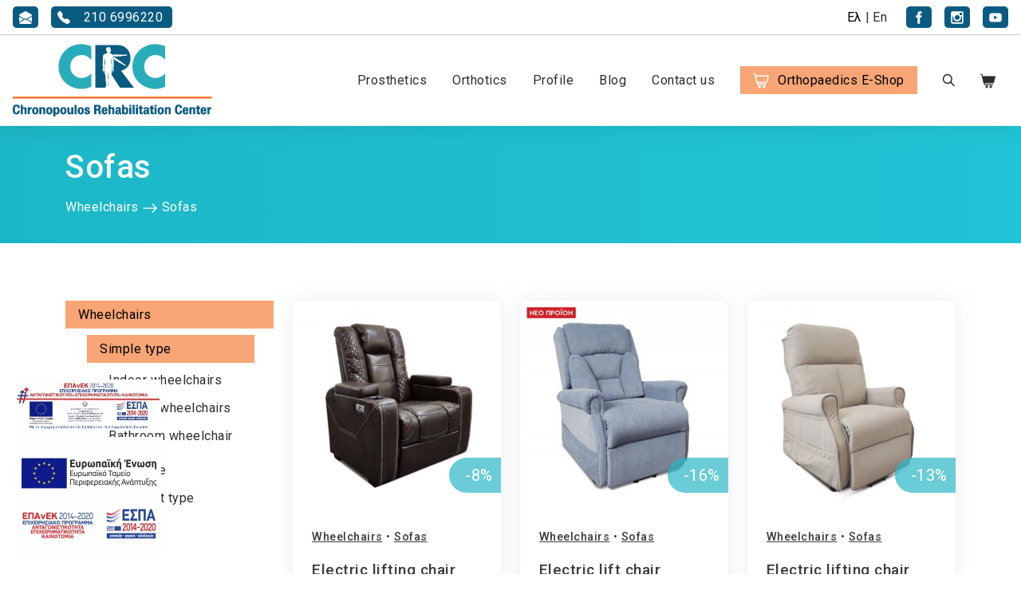

--- FILE ---
content_type: text/html; charset=UTF-8
request_url: https://www.chronopoulos.gr/sofas
body_size: 17373
content:
<!DOCTYPE html>
        <html lang="en">
        <head>
            <meta http-equiv="Content-Type" content="text/html; charset=UTF-8">
            <meta name="viewport" content="width=device-width, initial-scale=1.0">
            <meta name="facebook-domain-verification" content="je79029x44wkvvihmhazac48zi4ltg" />
            <meta name="google-site-verification" content="PINiz_o1vLU1stkE47ehmVv7S35-1Gg_xAfqt7QxcnI" />

            <meta name="infocube-check-event-id" content="INFOCUBE18188247631770113828" />
            <title>Sofas</title><meta name="description" content="Sofas - Chronopoulos Rehabilitation Center" />
            <link rel="shortcut icon"	 href="/images/favicon/favicon.ico" />
            <link rel="apple-touch-icon" href="/images/logo.png" />

            <link rel="canonical" href="https://www.chronopoulos.gr/sofas" />
<meta property="og:type" content="page" />
<meta property="og:title" content="Sofas" />
<meta property="og:description" content="Sofas - Chronopoulos Rehabilitation Center" />
<meta property="og:image" content="https://www.chronopoulos.gr/images/logo-meta-property.jpg" />
<meta property="og:url" content="https://www.chronopoulos.gr/sofas" />
<meta property="twitter:type" content="page" />
<meta property="twitter:title" content="Sofas" />
<meta property="twitter:description" content="Sofas - Chronopoulos Rehabilitation Center" />
<meta property="twitter:image" content="https://www.chronopoulos.gr/images/logo-meta-property.jpg" />
<meta property="twitter:url" content="https://www.chronopoulos.gr/sofas" />
<link href="https://fonts.googleapis.com/css?family=Roboto:300,300i,400,400i,500&display=swap&subset=greek" rel="stylesheet" />
<link href="/source/bootstrap-5.0.0-beta3-dist/css/bootstrap.min.css" rel="stylesheet" />
<link href="/source/bootstrap-select-1.14-dev/dist/css/bootstrap-select.min.css" rel="stylesheet" />
<link href="/source/owlCarousel/dist/assets/owl.carousel.min.css" rel="stylesheet" />
<link href="/source/rangeSlider/css/ion.rangeSlider.min.css" rel="stylesheet" />
<link href="/css/animate.min.css" rel="stylesheet" />
<link href="/css/general_style.css?v=1.83" rel="stylesheet" />
<link href="/css/eshop_style.css?v=1.83" rel="stylesheet" />
<link href="/css/header_style.css?v=1.83" rel="stylesheet" />
<link href="/css/banner_style.css?v=1.83" rel="stylesheet" />
<link href="/css/custom_style.css?v=1.83" rel="stylesheet" />
<link href="/css/generated_style.css.php?v=1.83" rel="stylesheet" />
<link href="/css/wave-custom.css?v=1.83" rel="stylesheet" />
                    <!-- Google Tag Manager -->
                    <script>(function(w,d,s,l,i){w[l]=w[l]||[];w[l].push({'gtm.start':
                    new Date().getTime(),event:'gtm.js'});var f=d.getElementsByTagName(s)[0],
                    j=d.createElement(s),dl=l!='dataLayer'?'&l='+l:'';j.async=true;j.src=
                    'https://www.googletagmanager.com/gtm.js?id='+i+dl;f.parentNode.insertBefore(j,f);
                    })(window,document,'script','dataLayer','GTM-KRZC3TS');</script>
                    <!-- End Google Tag Manager -->
                                <!--[if lte IE 9]><script>location.href="/browser.php";</script><![endif]-->
        </head>
                <body class="product-list">
            <div id="headerStickyTrigger" ></div>
            <div id="pageloader"><div class="loader"></div></div>
            <header id="menuHeader">
                        <div class="header-container container-fluid">
                    <div class="header-banner">
            <div class="email">                 <div class="d-flex flex-row">
                    <div class="text-nowrap">
                        <a class="icon-btn" href="mailto:info@chronopoulos.gr" title="email">
                            <div class="icon"><svg xmlns="http://www.w3.org/2000/svg" width="20" height="20" fill="currentColor" class="bi bi-envelope-open-fill" viewBox="0 0 16 16">
              <path d="M8.941.435a2 2 0 0 0-1.882 0l-6 3.2A2 2 0 0 0 0 5.4v.313l6.709 3.933L8 8.928l1.291.717L16 5.715V5.4a2 2 0 0 0-1.059-1.765l-6-3.2zM16 6.873l-5.693 3.337L16 13.372v-6.5zm-.059 7.611L8 10.072.059 14.484A2 2 0 0 0 2 16h12a2 2 0 0 0 1.941-1.516zM0 13.373l5.693-3.163L0 6.873v6.5z"/>
            </svg></div>
                            <div class="icon-text">&emsp;info@chronopoulos.gr</div>
                        </a>
                    </div>
                </div>              </div>
            <div class="phone">                 <div class="d-flex flex-column">
                    <div class="text-nowrap">
                        <a class="icon-btn" href="tel:2106996220" title="phone">
                            <div class="icon"><svg xmlns="http://www.w3.org/2000/svg" width="20" height="20" fill="currentColor" class="bi bi-telephone-fill" viewBox="0 0 16 16">
              <path fill-rule="evenodd" d="M1.885.511a1.745 1.745 0 0 1 2.61.163L6.29 2.98c.329.423.445.974.315 1.494l-.547 2.19a.678.678 0 0 0 .178.643l2.457 2.457a.678.678 0 0 0 .644.178l2.189-.547a1.745 1.745 0 0 1 1.494.315l2.306 1.794c.829.645.905 1.87.163 2.611l-1.034 1.034c-.74.74-1.846 1.065-2.877.702a18.634 18.634 0 0 1-7.01-4.42 18.634 18.634 0 0 1-4.42-7.009c-.362-1.03-.037-2.137.703-2.877L1.885.511z"/>
            </svg></div>
                            <div class="icon-text">&emsp;210 6996220</div>
                        </a>
                    </div>
                </div>              </div>
            <div class="gutter">&nbsp;</div>                 <div class="languages">
                    <ul class="langs mb-0 me-3">                              <li class="lang">
                                <a class="not-active" href="https://www.chronopoulos.gr/πολυθρονες">Ελ</a>
                            </li>                             <li class="lang-seperator">|</li>                             <li class="lang">
                                <a class="" href="https://www.chronopoulos.gr/sofas">En</a>
                            </li>                     </ul>
                </div> 
            <div class="social">                                 <a class="social-item icon-btn" href="https://www.facebook.com/chronopoulos.rehabilitationcenter/" target="_blank" title="facebook">
                                    <div class="icon">
                                        <svg width="1em" height="1em" version="1.1" xmlns="http://www.w3.org/2000/svg" xmlns:xlink="http://www.w3.org/1999/xlink" x="0px" y="0px"
              viewBox="0 0 30 30" enable-background="new 0 0 30 30" xml:space="preserve">
              <path fill="currentColor" d="M18.7,5.5h3v-5h-4.9c-2.8,0-5,2.2-5,5V10H8.2v5h3.6v14.5h5.4V15h4l0.5-5h-4.5V6.9
                C17.3,6.1,17.9,5.5,18.7,5.5z"/>
            </svg>                                    </div>
                                </a>                                 <a class="social-item icon-btn" href="https://www.instagram.com/crcenter/" target="_blank" title="instagram">
                                    <div class="icon">
                                        <svg width="1em" height="1em" version="1.1" xmlns="http://www.w3.org/2000/svg" xmlns:xlink="http://www.w3.org/1999/xlink" x="0px" y="0px"
              viewBox="0 0 30 30" enable-background="new 0 0 30 30" xml:space="preserve">
              <path fill="currentColor" d="M25.9,0.5H4.1c-2,0-3.6,1.6-3.6,3.6v21.8c0,2,1.6,3.6,3.6,3.6h21.8c2,0,3.6-1.6,3.6-3.6V4.1
                C29.5,2.1,27.9,0.5,25.9,0.5z M20.4,4.9c0-0.7,0.6-1.3,1.3-1.3h3.3c0.7,0,1.3,0.6,1.3,1.3v3.2c0,0.7-0.6,1.3-1.3,1.3h-3.3
                c-0.7,0-1.3-0.6-1.3-1.3V4.9z M15,9.1c3.3,0,5.9,2.5,5.9,5.7s-2.6,5.7-5.9,5.7S9.1,18,9.1,14.8S11.7,9.1,15,9.1z M26.2,25.2
                c0,0.5-0.4,1-1,1H4.8c-0.5,0-1-0.4-1-1V12.7h2.5C6.1,13.5,6,14.3,6,15.2C6,20,10,24,15,24s9-3.9,9-8.7c0-0.9-0.1-1.7-0.4-2.5h2.5
                V25.2z"/>
            </svg>                                    </div>
                                </a>                                 <a class="social-item icon-btn" href="https://www.youtube.com/user/CRCENTER" target="_blank" title="youtube">
                                    <div class="icon">
                                        <svg width="1em" height="1em" version="1.1" xmlns="http://www.w3.org/2000/svg" xmlns:xlink="http://www.w3.org/1999/xlink" x="0px" y="0px"
              viewBox="0 0 30 30" enable-background="new 0 0 30 30" xml:space="preserve">
              <path fill="currentColor" d="M24.6,4.8H5.4C2.7,4.8,0.5,7,0.5,9.7v10.6c0,2.7,2.2,4.9,4.9,4.9h19.2c2.7,0,4.9-2.2,4.9-4.9V9.7
                C29.5,7,27.3,4.8,24.6,4.8z M15.7,17.1l-4.1,2.4v-4.7V10l4.1,2.4l4.1,2.4L15.7,17.1z"/>
            </svg>                                    </div>
                                </a>             </div>
        </div>                <nav class="navbar webart-navbar">
                <div class="page-overlay"></div>
                <a class="navbar-brand header-logo" href="/en">
                    <img alt="website logo" src="/images/logo.png" />
                </a>
                <div class="mobile-items">                     <div class="d-flex align-self-strech">
                        <a href="/eshop-cart.php?lang=en" class="nav-link d-flex align-self-center shopping-cart" title="Shopping cart">
                            <span class="cart-icon px-4">
              <svg width="1em" height="1em" fill="currentColor" viewBox="0 0 20 20" xmlns="http://www.w3.org/2000/svg" >
                <path style="stroke-width:2;stroke-linecap:round;stroke-linejoin:round;stroke:currentColor;stroke-opacity:1;stroke-miterlimit:10;" d="M 7.300781 18.199219 L 25.998047 18.199219 L 28.898438 6.398438 L 4.300781 6.398438 Z M 7.300781 18.199219 " transform="matrix(0.666667,0,0,0.666667,0,0)"/>
                <path style="fill:none;stroke-width:2;stroke-linecap:round;stroke-linejoin:round;stroke:currentColor;stroke-opacity:1;stroke-miterlimit:10;" d="M 1.101562 1.898438 L 3.498047 2.900391 L 8.197266 21.802734 L 24.398438 21.802734 " transform="matrix(0.666667,0,0,0.666667,0,0)"/>
                <path style="fill:none;stroke-width:2;stroke-linecap:round;stroke-linejoin:round;stroke:currentColor;stroke-opacity:1;stroke-miterlimit:10;" d="M 14.302734 26.402344 C 14.302734 27.339844 13.541016 28.101562 12.597656 28.101562 C 11.660156 28.101562 10.898438 27.339844 10.898438 26.402344 C 10.898438 25.458984 11.660156 24.697266 12.597656 24.697266 C 13.541016 24.697266 14.302734 25.458984 14.302734 26.402344 Z M 14.302734 26.402344 " transform="matrix(0.666667,0,0,0.666667,0,0)"/>
                <path style="fill:none;stroke-width:2;stroke-linecap:round;stroke-linejoin:round;stroke:currentColor;stroke-opacity:1;stroke-miterlimit:10;" d="M 22.300781 26.402344 C 22.300781 27.339844 21.539062 28.101562 20.601562 28.101562 C 19.658203 28.101562 18.902344 27.339844 18.902344 26.402344 C 18.902344 25.458984 19.658203 24.697266 20.601562 24.697266 C 21.539062 24.697266 22.300781 25.458984 22.300781 26.402344 Z M 22.300781 26.402344 " transform="matrix(0.666667,0,0,0.666667,0,0)"/>
              </svg></span>
                            <span class="badge badge-cart-qnty" ></span>
                        </a>
                    </div>                     <a href="#" class="sidenav-btn" title="open - close menu">
                                                <div class="burger-icon">
                            <span></span><span></span><span></span><span></span>
                        </div>
                    </a>
                </div>
                <ul class="nav navbar-nav level-1 d-none d-lg-flex">
                    
                        <li class="nav-item nav-item-dropdown dropdown-collapse ">
                            <a class="nav-link  " href="https://www.chronopoulos.gr/prosthetics">
                                Prosthetics                            </a>              <ul class="collapse-parent" id="collapse-list_0800630307221827123">                 <li class="collapse-container">
                    <div class="collapse-row">
                                                    <a href="https://www.chronopoulos.gr/προσθετικη-κατω-ακρων-eng" class="flex-fill ">Lower Limb Prosthetics&nbsp;</a>
                            <button class="" style="width:auto;padding-left:2rem;" type="button" data-bs-toggle="collapse" data-bs-target="#site_pages_20_0800630307221827123" aria-expanded="false" aria-controls="site_pages_20_0800630307221827123" title="open - close category">
                                
              <svg width="1em" height="1em" viewBox="0 0 16 16" class="bi bi-chevron-down" fill="currentColor" xmlns="http://www.w3.org/2000/svg">
                <path fill-rule="evenodd" d="M1.646 4.646a.5.5 0 0 1 .708 0L8 10.293l5.646-5.647a.5.5 0 0 1 .708.708l-6 6a.5.5 0 0 1-.708 0l-6-6a.5.5 0 0 1 0-.708z"/>
              </svg>                            </button>                     </div>
                    <ul id="site_pages_20_0800630307221827123" class="collapse" data-bs-parent="#collapse-list_0800630307221827123" >                  <li class="nav-item">
                    <a class="" href="https://www.chronopoulos.gr/general-principles-postoperative-instructions" title="General Information" >
                        <span>General Information</span>
                    </a>
                </li>                  <li class="nav-item">
                    <a class="" href="https://www.chronopoulos.gr/ankle-and-foot-prostheses" title="Ankle and Foot Prostheses" >
                        <span>Ankle and Foot Prostheses</span>
                    </a>
                </li>                  <li class="nav-item">
                    <a class="" href="https://www.chronopoulos.gr/transtibial-prostheses" title="Transtibial Prostheses" >
                        <span>Transtibial Prostheses</span>
                    </a>
                </li>                  <li class="nav-item">
                    <a class="" href="https://www.chronopoulos.gr/transfemoral-knee-disarticulation-prostheses" title="Transfemoral &amp; Knee Disarticulation Prostheses" >
                        <span>Transfemoral &amp; Knee Disarticulation Prostheses</span>
                    </a>
                </li>                  <li class="nav-item">
                    <a class="" href="https://www.chronopoulos.gr/hip-disarticulation-and-hemipelvectomy-prostheses" title="Hip Disarticulation and Hemipelvectomy Prostheses" >
                        <span>Hip Disarticulation and Hemipelvectomy Prostheses</span>
                    </a>
                </li>                      </ul>
                </li>                 <li class="collapse-container">
                    <div class="collapse-row">
                                                    <a href="https://www.chronopoulos.gr/upper-limb-prosthetics" class="flex-fill ">Upper Limb Prosthetics&nbsp;</a>
                            <button class="" style="width:auto;padding-left:2rem;" type="button" data-bs-toggle="collapse" data-bs-target="#site_pages_21_0800630307221827123" aria-expanded="false" aria-controls="site_pages_21_0800630307221827123" title="open - close category">
                                
              <svg width="1em" height="1em" viewBox="0 0 16 16" class="bi bi-chevron-down" fill="currentColor" xmlns="http://www.w3.org/2000/svg">
                <path fill-rule="evenodd" d="M1.646 4.646a.5.5 0 0 1 .708 0L8 10.293l5.646-5.647a.5.5 0 0 1 .708.708l-6 6a.5.5 0 0 1-.708 0l-6-6a.5.5 0 0 1 0-.708z"/>
              </svg>                            </button>                     </div>
                    <ul id="site_pages_21_0800630307221827123" class="collapse" data-bs-parent="#collapse-list_0800630307221827123" >                  <li class="nav-item">
                    <a class="" href="https://www.chronopoulos.gr/general-information" title="General Information" >
                        <span>General Information</span>
                    </a>
                </li>                  <li class="nav-item">
                    <a class="" href="https://www.chronopoulos.gr/forearm-and-hand-prosthetics" title="Forearm and Hand Prosthetics" >
                        <span>Forearm and Hand Prosthetics</span>
                    </a>
                </li>                  <li class="nav-item">
                    <a class="" href="https://www.chronopoulos.gr" title="Shoulder-humerus disarticulation prostheses" >
                        <span>Shoulder-humerus disarticulation prostheses</span>
                    </a>
                </li>                      </ul>
                </li>             </ul>                         </li> 
                        <li class="nav-item nav-item-dropdown ">
                            <a class="nav-link  " href="https://www.chronopoulos.gr/orthotics">
                                Orthotics                            </a>                                      <div class="level-2">              <ul class="bodyMenuList">                 <li class="nav-item">
                    <a class="" href="https://www.chronopoulos.gr/γενικες-αρχες-en" title="General Principles">
                        <span>General Principles</span>
                    </a>                  </li>                  <li class="nav-item">
                    <a class="" href="https://www.chronopoulos.gr/spinal-orthosis" title="Spinal orthosis">
                        <span>Spinal orthosis</span>
                    </a>                  </li>                  <li class="nav-item">
                    <a class="" href="https://www.chronopoulos.gr/femoro-tibial-ankle-braces" title="Femoro-tibial-ankle Braces">
                        <span>Femoro-tibial-ankle Braces</span>
                    </a>                  </li>                  <li class="nav-item">
                    <a class="" href="https://www.chronopoulos.gr/tibial-ankle-braces" title="Tibial-ankle braces">
                        <span>Tibial-ankle braces</span>
                    </a>                  </li>                  <li class="nav-item">
                    <a class="" href="https://www.chronopoulos.gr/foot-scan" title="Foot Scan">
                        <span>Foot Scan</span>
                    </a>                  </li>                  <li class="nav-item">
                    <a class="" href="https://www.chronopoulos.gr/burn-patches" title="Burn Patches">
                        <span>Burn Patches</span>
                    </a>                  </li>                  <li class="nav-item">
                    <a class="" href="https://www.chronopoulos.gr/carbon-protective-masks" title="Carbon Protective Masks">
                        <span>Carbon Protective Masks</span>
                    </a>                  </li>              </ul>                                     </div>                         </li> 
                        <li class="nav-item nav-item-dropdown ">
                            <a class="nav-link  no-event" href="javascript:void(0)">
                                Profile                            </a>                                      <div class="level-2">              <ul class="bodyMenuList">                 <li class="nav-item">
                    <a class="" href="https://www.chronopoulos.gr/the-company" title="The company">
                        <span>The company</span>
                    </a>                  </li>                  <li class="nav-item">
                    <a class="" href="https://www.chronopoulos.gr/our-philosophy" title="Our Philosophy">
                        <span>Our Philosophy</span>
                    </a>                  </li>                  <li class="nav-item">
                    <a class="" href="https://www.chronopoulos.gr/our-premises" title="Our Premises">
                        <span>Our Premises</span>
                    </a>                  </li>                  <li class="nav-item">
                    <a class="" href="https://www.chronopoulos.gr/bios" title="Bios">
                        <span>Bios</span>
                    </a>                  </li>              </ul>                                     </div>                         </li> 
                        <li class="nav-item nav-item-dropdown ">
                            <a class="nav-link  no-event" href="javascript:void(0)">
                                Blog                            </a>                                      <div class="level-2">              <ul class="bodyMenuList">                 <li class="nav-item">
                    <a class="" href="https://www.chronopoulos.gr/articles-interviews" title="Articles">
                        <span>Articles</span>
                    </a>                  </li>                  <li class="nav-item">
                    <a class="" href="https://www.chronopoulos.gr/news-announcements" title="News &amp; Announcements">
                        <span>News &amp; Announcements</span>
                    </a>                  </li>                  <li class="nav-item">
                    <a class="" href="https://www.chronopoulos.gr/patient-stories" title="Patient Stories - Interviews">
                        <span>Patient Stories - Interviews</span>
                    </a>                  </li>                  <li class="nav-item">
                    <a class="" href="https://www.chronopoulos.gr/useful-links" title="Useful links">
                        <span>Useful links</span>
                    </a>                  </li>              </ul>                                     </div>                         </li> 
                        <li class="nav-item  ">
                            <a class="nav-link  " href="https://www.chronopoulos.gr/contact-us">
                                Contact us                            </a>                          </li> 
                        <li class="nav-item nav-item-mega icon-cart">
                            <a class="nav-link active " href="https://www.chronopoulos.gr/products">
                                Orthopaedics E-Shop                            </a>                                      <div class="level-2">              <ul class="bodyMenuList">                 <li class="nav-item">                     <a class=" nav-item-title w-100" href="https://www.chronopoulos.gr/neck-head" title="Neck - Head" >
                        <span>Neck - Head</span>
                    </a>                     <ul>                  <li class="nav-item">
                    <a class="" href="https://www.chronopoulos.gr/cervical-collars" title="Cervical collars">
                        <span>Cervical collars</span>
                    </a>                  </li>                  <li class="nav-item">
                    <a class="" href="https://www.chronopoulos.gr/anatomical-pillows" title="Anatomical pillows">
                        <span>Anatomical pillows</span>
                    </a>                  </li>                  <li class="nav-item">
                    <a class="" href="https://www.chronopoulos.gr/respiratory-items" title="Respiratory items">
                        <span>Respiratory items</span>
                    </a>                  </li>                      </ul>
                </li>                 <li class="nav-item">                     <a class=" nav-item-title w-100" href="https://www.chronopoulos.gr/body" title="Body" >
                        <span>Body</span>
                    </a>                     <ul>                  <li class="nav-item">
                    <a class="" href="https://www.chronopoulos.gr/lumbar-brace" title="Lumbar brace">
                        <span>Lumbar brace</span>
                    </a>                  </li>                  <li class="nav-item">
                    <a class="" href="https://www.chronopoulos.gr/lumbar-belt" title="Lumbar belt">
                        <span>Lumbar belt</span>
                    </a>                  </li>                  <li class="nav-item">
                    <a class="" href="https://www.chronopoulos.gr/traction-systems" title="Back support">
                        <span>Back support</span>
                    </a>                  </li>                  <li class="nav-item">
                    <a class="" href="https://www.chronopoulos.gr/abdomen-area" title="Abdomen area">
                        <span>Abdomen area</span>
                    </a>                  </li>                      </ul>
                </li>                 <li class="nav-item">                     <a class=" nav-item-title w-100" href="https://www.chronopoulos.gr/upper-limb" title="Upper limb" >
                        <span>Upper limb</span>
                    </a>                     <ul>                  <li class="nav-item">
                    <a class="" href="https://www.chronopoulos.gr/shoulder" title="Arm">
                        <span>Arm</span>
                    </a>                  </li>                  <li class="nav-item">
                    <a class="" href="https://www.chronopoulos.gr/above-elbow" title="Above elbow">
                        <span>Above elbow</span>
                    </a>                  </li>                  <li class="nav-item">
                    <a class="" href="https://www.chronopoulos.gr/elbow" title="Elbow">
                        <span>Elbow</span>
                    </a>                  </li>                  <li class="nav-item">
                    <a class="" href="https://www.chronopoulos.gr/below-elbow" title="Below elbow">
                        <span>Below elbow</span>
                    </a>                  </li>                  <li class="nav-item">
                    <a class="" href="https://www.chronopoulos.gr/wrist" title="Wrist">
                        <span>Wrist</span>
                    </a>                  </li>                  <li class="nav-item">
                    <a class="" href="https://www.chronopoulos.gr/finger" title="Finger">
                        <span>Finger</span>
                    </a>                  </li>                      </ul>
                </li>                 <li class="nav-item">                     <a class=" nav-item-title w-100" href="https://www.chronopoulos.gr/lower-limb" title="Lower limb" >
                        <span>Lower limb</span>
                    </a>                     <ul>                  <li class="nav-item">
                    <a class="" href="https://www.chronopoulos.gr/hip" title="Hip">
                        <span>Hip</span>
                    </a>                  </li>                  <li class="nav-item">
                    <a class="" href="https://www.chronopoulos.gr/thigh" title="Thigh">
                        <span>Thigh</span>
                    </a>                  </li>                  <li class="nav-item">
                    <a class="" href="https://www.chronopoulos.gr/knee" title="Knee">
                        <span>Knee</span>
                    </a>                  </li>                  <li class="nav-item">
                    <a class="" href="https://www.chronopoulos.gr/leg" title="Leg">
                        <span>Leg</span>
                    </a>                  </li>                  <li class="nav-item">
                    <a class="" href="https://www.chronopoulos.gr/ankle" title="Ankle">
                        <span>Ankle</span>
                    </a>                  </li>                  <li class="nav-item">
                    <a class="" href="https://www.chronopoulos.gr/foot" title="Foot">
                        <span>Foot</span>
                    </a>                  </li>                  <li class="nav-item">
                    <a class="" href="https://www.chronopoulos.gr/post-operative-shoes-4" title="Post-operative shoes">
                        <span>Post-operative shoes</span>
                    </a>                  </li>                      </ul>
                </li>                 <li class="nav-item">                     <a class=" nav-item-title w-100" href="https://www.chronopoulos.gr/hospital-beds" title="Hospital beds" >
                        <span>Hospital beds</span>
                    </a>                     <ul>                  <li class="nav-item">
                    <a class="" href="https://www.chronopoulos.gr/manual-beds" title="Manual beds">
                        <span>Manual beds</span>
                    </a>                  </li>                  <li class="nav-item">
                    <a class="" href="https://www.chronopoulos.gr/electric-bed" title="Electric bed">
                        <span>Electric bed</span>
                    </a>                  </li>                  <li class="nav-item">
                    <a class="" href="https://www.chronopoulos.gr/mattresses" title="Mattresses">
                        <span>Mattresses</span>
                    </a>                  </li>                  <li class="nav-item">
                    <a class="" href="https://www.chronopoulos.gr/air-mattresses" title="Air-Mattresses">
                        <span>Air-Mattresses</span>
                    </a>                  </li>                  <li class="nav-item">
                    <a class="" href="https://www.chronopoulos.gr/incondinence-mattresses" title="Incondinence mattresses">
                        <span>Incondinence mattresses</span>
                    </a>                  </li>                  <li class="nav-item">
                    <a class="" href="https://www.chronopoulos.gr/bedside-cabinet-hospital-table" title="Bedside cabinet - Hospital table">
                        <span>Bedside cabinet - Hospital table</span>
                    </a>                  </li>                  <li class="nav-item">
                    <a class="" href="https://www.chronopoulos.gr/bed-accessories" title="Bed accessories">
                        <span>Bed accessories</span>
                    </a>                  </li>                      </ul>
                </li>                 <li class="nav-item">                     <a class="active nav-item-title w-100" href="https://www.chronopoulos.gr/wheelchairs" title="Wheelchairs" >
                        <span>Wheelchairs</span>
                    </a>                     <ul>                  <li class="nav-item">                     <a class=" nav-item-title w-100" href="https://www.chronopoulos.gr/simple-type" title="Simple type" >
                        <span>Simple type</span>
                    </a>                     <ul>                  <li class="nav-item">
                    <a class="" href="https://www.chronopoulos.gr/indoor-wheelchairs" title="Indoor wheelchairs">
                        <span>Indoor wheelchairs</span>
                    </a>                  </li>                  <li class="nav-item">
                    <a class="" href="https://www.chronopoulos.gr/outdoor-wheelchairs" title="Outdoor wheelchairs">
                        <span>Outdoor wheelchairs</span>
                    </a>                  </li>                  <li class="nav-item">
                    <a class="" href="https://www.chronopoulos.gr/bathroom-wheelchair" title="Bathroom wheelchair">
                        <span>Bathroom wheelchair</span>
                    </a>                  </li>                      </ul>
                </li>                 <li class="nav-item">
                    <a class="" href="https://www.chronopoulos.gr/specific-type" title="Specific type">
                        <span>Specific type</span>
                    </a>                  </li>                  <li class="nav-item">
                    <a class="" href="https://www.chronopoulos.gr/lightweght-type" title="Leightweight type">
                        <span>Leightweight type</span>
                    </a>                  </li>                  <li class="nav-item">
                    <a class="" href="https://www.chronopoulos.gr/child-type" title="Child type">
                        <span>Child type</span>
                    </a>                  </li>                  <li class="nav-item">
                    <a class="" href="https://www.chronopoulos.gr/sea" title="Sea">
                        <span>Sea</span>
                    </a>                  </li>                  <li class="nav-item">
                    <a class="" href="https://www.chronopoulos.gr/electric-wheelchairs" title="Electric wheelchairs">
                        <span>Electric wheelchairs</span>
                    </a>                  </li>                  <li class="nav-item">
                    <a class="" href="https://www.chronopoulos.gr/scooter-en" title="Scooter">
                        <span>Scooter</span>
                    </a>                  </li>                  <li class="nav-item">
                    <a class="" href="https://www.chronopoulos.gr/stand-up-wheelchairs" title="Stand-up wheelchairs">
                        <span>Stand-up wheelchairs</span>
                    </a>                  </li>                  <li class="nav-item">
                    <a class="active" href="https://www.chronopoulos.gr/sofas" title="Sofas">
                        <span>Sofas</span>
                    </a>                  </li>                  <li class="nav-item">                     <a class=" nav-item-title w-100" href="https://www.chronopoulos.gr/wheelchair-accessories" title="Wheelchair accessories" >
                        <span>Wheelchair accessories</span>
                    </a>                     <ul>                      </ul>
                </li>                     </ul>
                </li>                 <li class="nav-item">                     <a class=" nav-item-title w-100" href="https://www.chronopoulos.gr/electric-lift-1" title="Electric lift" >
                        <span>Electric lift</span>
                    </a>                     <ul>                  <li class="nav-item">
                    <a class="" href="https://www.chronopoulos.gr/electric-lift-2" title="Electric lift">
                        <span>Electric lift</span>
                    </a>                  </li>                  <li class="nav-item">
                    <a class="" href="https://www.chronopoulos.gr/patient-sling" title="Patient sling">
                        <span>Patient sling</span>
                    </a>                  </li>                      </ul>
                </li>                 <li class="nav-item">                     <a class=" nav-item-title w-100" href="https://www.chronopoulos.gr/βedsores-treatment" title="Βedsores treatment" >
                        <span>Βedsores treatment</span>
                    </a>                     <ul>                  <li class="nav-item">
                    <a class="" href="https://www.chronopoulos.gr/air-mettresses" title="Air mettresses">
                        <span>Air mettresses</span>
                    </a>                  </li>                  <li class="nav-item">
                    <a class="" href="https://www.chronopoulos.gr/anti-decubitus-cushions" title="Anti-Decubitus cushions">
                        <span>Anti-Decubitus cushions</span>
                    </a>                  </li>                  <li class="nav-item">
                    <a class="" href="https://www.chronopoulos.gr/lying-buns" title="Lying Buns">
                        <span>Lying Buns</span>
                    </a>                  </li>                      </ul>
                </li>                 <li class="nav-item">                     <a class=" nav-item-title w-100" href="https://www.chronopoulos.gr/walking-support-aids" title="Walking &amp; support aids" >
                        <span>Walking &amp; support aids</span>
                    </a>                     <ul>                  <li class="nav-item">
                    <a class="" href="https://www.chronopoulos.gr/canes" title="Canes">
                        <span>Canes</span>
                    </a>                  </li>                  <li class="nav-item">
                    <a class="" href="https://www.chronopoulos.gr/crutches" title="Crutches">
                        <span>Crutches</span>
                    </a>                  </li>                  <li class="nav-item">
                    <a class="" href="https://www.chronopoulos.gr/tripods-quadrupeds" title="Tripods, quadrupeds">
                        <span>Tripods, quadrupeds</span>
                    </a>                  </li>                  <li class="nav-item">
                    <a class="" href="https://www.chronopoulos.gr/walker" title="Walker">
                        <span>Walker</span>
                    </a>                  </li>                  <li class="nav-item">
                    <a class="" href="https://www.chronopoulos.gr/rollators-en" title="Rollators">
                        <span>Rollators</span>
                    </a>                  </li>                      </ul>
                </li>                 <li class="nav-item">                     <a class=" nav-item-title w-100" href="https://www.chronopoulos.gr/bathroom-aids" title="Bathroom aids" >
                        <span>Bathroom aids</span>
                    </a>                     <ul>                  <li class="nav-item">
                    <a class="" href="https://www.chronopoulos.gr/raised-toilet-set" title="Raised toilet set">
                        <span>Raised toilet set</span>
                    </a>                  </li>                  <li class="nav-item">
                    <a class="" href="https://www.chronopoulos.gr/bathroom-chairs" title="Shower chairs">
                        <span>Shower chairs</span>
                    </a>                  </li>                  <li class="nav-item">
                    <a class="" href="https://www.chronopoulos.gr/bathroom-wheelchairs" title="Bathroom wheelchairs">
                        <span>Bathroom wheelchairs</span>
                    </a>                  </li>                  <li class="nav-item">
                    <a class="" href="https://www.chronopoulos.gr/raised-toilet-seat" title="Raised toilet seat">
                        <span>Raised toilet seat</span>
                    </a>                  </li>                  <li class="nav-item">
                    <a class="" href="https://www.chronopoulos.gr/bath-safety-handles" title="Bath safety handles">
                        <span>Bath safety handles</span>
                    </a>                  </li>                  <li class="nav-item">
                    <a class="" href="https://www.chronopoulos.gr/bathtub-accessories" title="Bathtub accessories">
                        <span>Bathtub accessories</span>
                    </a>                  </li>                      </ul>
                </li>                 <li class="nav-item">                     <a class=" nav-item-title w-100" href="https://www.chronopoulos.gr/compression-stockings" title="Compression stockings" >
                        <span>Compression stockings</span>
                    </a>                     <ul>                  <li class="nav-item">
                    <a class="" href="https://www.chronopoulos.gr/calf-high-compression-stockings" title="Calf high compression stockings">
                        <span>Calf high compression stockings</span>
                    </a>                  </li>                  <li class="nav-item">
                    <a class="" href="https://www.chronopoulos.gr/thigh-high-compression-stockings" title="Thigh high compression stockings">
                        <span>Thigh high compression stockings</span>
                    </a>                  </li>                  <li class="nav-item">
                    <a class="" href="https://www.chronopoulos.gr/compression-pantyhose" title="Compression pantyhose">
                        <span>Compression pantyhose</span>
                    </a>                  </li>                      </ul>
                </li>                 <li class="nav-item">                     <a class=" nav-item-title w-100" href="https://www.chronopoulos.gr/various" title="Daily use" >
                        <span>Daily use</span>
                    </a>                     <ul>                  <li class="nav-item">
                    <a class="" href="https://www.chronopoulos.gr/blood-pressure-monitors" title="Blood pressure monitors-Oximeters">
                        <span>Blood pressure monitors-Oximeters</span>
                    </a>                  </li>                  <li class="nav-item">
                    <a class="" href="https://www.chronopoulos.gr/bathroom-scales" title="Bathroom scales">
                        <span>Bathroom scales</span>
                    </a>                  </li>                  <li class="nav-item">
                    <a class="" href="https://www.chronopoulos.gr/thermometers" title="Thermometers">
                        <span>Thermometers</span>
                    </a>                  </li>                  <li class="nav-item">
                    <a class="" href="https://www.chronopoulos.gr/first-aid-items-1" title="First aid items">
                        <span>First aid items</span>
                    </a>                  </li>                  <li class="nav-item">
                    <a class="" href="https://www.chronopoulos.gr/daily-care-items" title="Daily care items">
                        <span>Daily care items</span>
                    </a>                  </li>                  <li class="nav-item">
                    <a class="" href="https://www.chronopoulos.gr/feeding-accesories" title="Feeding accesories">
                        <span>Feeding accesories</span>
                    </a>                  </li>                  <li class="nav-item">
                    <a class="" href="https://www.chronopoulos.gr/electric-blancet" title="Electric blancet">
                        <span>Electric blancet</span>
                    </a>                  </li>                      </ul>
                </li>                 <li class="nav-item">                     <a class=" nav-item-title w-100" href="https://www.chronopoulos.gr/pediatric-series" title="Pediatric Series" >
                        <span>Pediatric Series</span>
                    </a>                     <ul>                  <li class="nav-item">
                    <a class="" href="https://www.chronopoulos.gr/cervical-collars-1" title="Cervical collars">
                        <span>Cervical collars</span>
                    </a>                  </li>                  <li class="nav-item">
                    <a class="" href="https://www.chronopoulos.gr/anatomic-pillows" title="Anatomic pillows">
                        <span>Anatomic pillows</span>
                    </a>                  </li>                  <li class="nav-item">
                    <a class="" href="https://www.chronopoulos.gr/lumbar-belt-1" title="Lumbar belt">
                        <span>Lumbar belt</span>
                    </a>                  </li>                  <li class="nav-item">
                    <a class="" href="https://www.chronopoulos.gr/shoulder-1" title="Shoulder">
                        <span>Shoulder</span>
                    </a>                  </li>                  <li class="nav-item">
                    <a class="" href="https://www.chronopoulos.gr/forearm" title="Forearm">
                        <span>Forearm</span>
                    </a>                  </li>                  <li class="nav-item">
                    <a class="" href="https://www.chronopoulos.gr/wrist-1" title="Wrist">
                        <span>Wrist</span>
                    </a>                  </li>                  <li class="nav-item">
                    <a class="" href="https://www.chronopoulos.gr/knee-1" title="Knee">
                        <span>Knee</span>
                    </a>                  </li>                  <li class="nav-item">
                    <a class="" href="https://www.chronopoulos.gr/ankle-1" title="Ankle">
                        <span>Ankle</span>
                    </a>                  </li>                  <li class="nav-item">
                    <a class="" href="https://www.chronopoulos.gr/oximeters-1" title="Oximeters">
                        <span>Oximeters</span>
                    </a>                  </li>                  <li class="nav-item">
                    <a class="" href="https://www.chronopoulos.gr/wheelchair-8" title="Wheelchair-Bed">
                        <span>Wheelchair-Bed</span>
                    </a>                  </li>                  <li class="nav-item">
                    <a class="" href="https://www.chronopoulos.gr/walking-support-aids-1" title="Walking &amp; support aids">
                        <span>Walking &amp; support aids</span>
                    </a>                  </li>                      </ul>
                </li>                 <li class="nav-item">                     <a class=" nav-item-title w-100" href="https://www.chronopoulos.gr/physiotherapy" title="Physiotherapy" >
                        <span>Physiotherapy</span>
                    </a>                     <ul>                  <li class="nav-item">
                    <a class="" href="https://www.chronopoulos.gr/latex-exercise-bands-2" title="Latex exercise bands">
                        <span>Latex exercise bands</span>
                    </a>                  </li>                  <li class="nav-item">
                    <a class="" href="https://www.chronopoulos.gr/cryotherapy-thermotherapy-1" title="Cryotherapy-Thermotherapy">
                        <span>Cryotherapy-Thermotherapy</span>
                    </a>                  </li>                  <li class="nav-item">
                    <a class="" href="https://www.chronopoulos.gr/mattresses-1" title="Mattresses">
                        <span>Mattresses</span>
                    </a>                  </li>                  <li class="nav-item">
                    <a class="" href="https://www.chronopoulos.gr/balls" title="Balls">
                        <span>Balls</span>
                    </a>                  </li>                  <li class="nav-item">
                    <a class="" href="https://www.chronopoulos.gr/exercise-bikes" title="Exercise bikes">
                        <span>Exercise bikes</span>
                    </a>                  </li>                  <li class="nav-item">
                    <a class="" href="https://www.chronopoulos.gr/weights" title="Weights">
                        <span>Weights</span>
                    </a>                  </li>                  <li class="nav-item">
                    <a class="" href="https://www.chronopoulos.gr/clinic-equipment" title="Clinic equipment">
                        <span>Clinic equipment</span>
                    </a>                  </li>                      </ul>
                </li>                 <li class="nav-item">                     <a class=" nav-item-title w-100" href="https://www.chronopoulos.gr/orthopedic-footwear" title="Orthopedic Footwear" >
                        <span>Orthopedic Footwear</span>
                    </a>                     <ul>                  <li class="nav-item">                     <a class=" nav-item-title w-100" href="https://www.chronopoulos.gr/womens-shoes" title="Women\'s shoes" >
                        <span>Women's shoes</span>
                    </a>                     <ul>                  <li class="nav-item">
                    <a class="" href="https://www.chronopoulos.gr/slippers-sandals" title="Slippers">
                        <span>Slippers</span>
                    </a>                  </li>                  <li class="nav-item">
                    <a class="" href="https://www.chronopoulos.gr/womens-shoes-casual" title="Casual">
                        <span>Casual</span>
                    </a>                  </li>                  <li class="nav-item">
                    <a class="" href="https://www.chronopoulos.gr/sneakers" title="Sneakers">
                        <span>Sneakers</span>
                    </a>                  </li>                  <li class="nav-item">
                    <a class="" href="https://www.chronopoulos.gr/sandals" title="Sandals">
                        <span>Sandals</span>
                    </a>                  </li>                      </ul>
                </li>                 <li class="nav-item">                     <a class=" nav-item-title w-100" href="https://www.chronopoulos.gr/mens-shoes" title="Men\'s shoes" >
                        <span>Men's shoes</span>
                    </a>                     <ul>                  <li class="nav-item">
                    <a class="" href="https://www.chronopoulos.gr/slippers" title="Slippers">
                        <span>Slippers</span>
                    </a>                  </li>                  <li class="nav-item">
                    <a class="" href="https://www.chronopoulos.gr/mens-shoes-casual" title="Casual">
                        <span>Casual</span>
                    </a>                  </li>                  <li class="nav-item">
                    <a class="" href="https://www.chronopoulos.gr/sneakers-1" title="Sneakers">
                        <span>Sneakers</span>
                    </a>                  </li>                      </ul>
                </li>                 <li class="nav-item">
                    <a class="" href="https://www.chronopoulos.gr/sabo-3" title="Sabo">
                        <span>Sabo</span>
                    </a>                  </li>                      </ul>
                </li>                 <li class="nav-item">                     <ul>                  <li class="nav-item">                     <ul>                      </ul>
                </li>                 <li class="nav-item">                     <ul>                      </ul>
                </li>                 <li class="nav-item">
                    <a class="" href="https://www.chronopoulos.gr/sabo-4" title="Sabo">
                        <span>Sabo</span>
                    </a>                  </li>                  <li class="nav-item">
                    <a class="" href="https://www.chronopoulos.gr/diabetic-shoes" title="Diabetic shoes">
                        <span>Diabetic shoes</span>
                    </a>                  </li>                      </ul>
                </li>             </ul>                                     </div>                         </li>         <li class="nav--item mx-2 d-flex align-self-strech">
            <button class="nav-link d-flex align-self-center search-icon ms-2 me-3 openSearchArea" title="Search"> 
            <svg width="14.999999999999998" height="14.999999999999998" xmlns="http://www.w3.org/2000/svg" xml:space="preserve" version="1.1">
            <g>
              <path d="m14.66679,14.24953l-4.28676,-4.42725c0.81307,-1.03668 1.3025,-2.35463 1.3025,-3.78956c0,-3.32642 -2.62041,-6.03272 -5.84128,-6.03272s-5.84125,2.70629 -5.84125,6.03272s2.62041,6.03272 5.84128,6.03272c1.3894,0 2.66552,-0.5055 3.66931,-1.34518l4.28676,4.42725c0.1201,0.12398 0.31471,0.12398 0.43481,0l0.43467,-0.44894c0.12004,-0.12401 0.12004,-0.32505 -0.00003,-0.44903zm-8.82551,-3.45415c-2.54294,0 -4.61153,-2.13638 -4.61153,-4.76266s2.06859,-4.76266 4.61153,-4.76266s4.61153,2.13638 4.61153,4.76266s-2.06859,4.76266 -4.61153,4.76266z"/>
            </g>
            </svg>            </button>
        </li>
                                <li class="nav--item mx-2 d-flex align-self-strech">
                            <a href="/eshop-cart.php?lang=en" class="nav-link d-flex align-self-center shopping-cart" title="shopping-cart">
                                <span class="cart-icon pe-4">
              <svg width="1em" height="1em" fill="currentColor" viewBox="0 0 20 20" xmlns="http://www.w3.org/2000/svg" >
                <path style="stroke-width:2;stroke-linecap:round;stroke-linejoin:round;stroke:currentColor;stroke-opacity:1;stroke-miterlimit:10;" d="M 7.300781 18.199219 L 25.998047 18.199219 L 28.898438 6.398438 L 4.300781 6.398438 Z M 7.300781 18.199219 " transform="matrix(0.666667,0,0,0.666667,0,0)"/>
                <path style="fill:none;stroke-width:2;stroke-linecap:round;stroke-linejoin:round;stroke:currentColor;stroke-opacity:1;stroke-miterlimit:10;" d="M 1.101562 1.898438 L 3.498047 2.900391 L 8.197266 21.802734 L 24.398438 21.802734 " transform="matrix(0.666667,0,0,0.666667,0,0)"/>
                <path style="fill:none;stroke-width:2;stroke-linecap:round;stroke-linejoin:round;stroke:currentColor;stroke-opacity:1;stroke-miterlimit:10;" d="M 14.302734 26.402344 C 14.302734 27.339844 13.541016 28.101562 12.597656 28.101562 C 11.660156 28.101562 10.898438 27.339844 10.898438 26.402344 C 10.898438 25.458984 11.660156 24.697266 12.597656 24.697266 C 13.541016 24.697266 14.302734 25.458984 14.302734 26.402344 Z M 14.302734 26.402344 " transform="matrix(0.666667,0,0,0.666667,0,0)"/>
                <path style="fill:none;stroke-width:2;stroke-linecap:round;stroke-linejoin:round;stroke:currentColor;stroke-opacity:1;stroke-miterlimit:10;" d="M 22.300781 26.402344 C 22.300781 27.339844 21.539062 28.101562 20.601562 28.101562 C 19.658203 28.101562 18.902344 27.339844 18.902344 26.402344 C 18.902344 25.458984 19.658203 24.697266 20.601562 24.697266 C 21.539062 24.697266 22.300781 25.458984 22.300781 26.402344 Z M 22.300781 26.402344 " transform="matrix(0.666667,0,0,0.666667,0,0)"/>
              </svg></span>
                                <span class="badge badge-cart-qnty" ></span>
                            </a>
                        </li>                 </ul>
            </nav>
        </div>              </header>
            <div class="page-overlay"></div>
                    <div class="sidenav">
        <nav>              <ul class="collapse-parent" id="collapse-list_2160002008801583272">                 <li class="collapse-container">
                    <div class="collapse-row">
                                                    <a href="https://www.chronopoulos.gr/prosthetics" class="flex-fill ">Prosthetics&nbsp;</a>
                            <button class="" style="width:auto;padding-left:2rem;" type="button" data-bs-toggle="collapse" data-bs-target="#site_pages_15_2160002008801583272" aria-expanded="false" aria-controls="site_pages_15_2160002008801583272" title="open - close category">
                                
              <svg width="1em" height="1em" viewBox="0 0 16 16" class="bi bi-chevron-down" fill="currentColor" xmlns="http://www.w3.org/2000/svg">
                <path fill-rule="evenodd" d="M1.646 4.646a.5.5 0 0 1 .708 0L8 10.293l5.646-5.647a.5.5 0 0 1 .708.708l-6 6a.5.5 0 0 1-.708 0l-6-6a.5.5 0 0 1 0-.708z"/>
              </svg>                            </button>                     </div>
                    <ul id="site_pages_15_2160002008801583272" class="collapse" data-bs-parent="#collapse-list_2160002008801583272" >                  <li class="collapse-container">
                    <div class="collapse-row">
                                                    <a href="https://www.chronopoulos.gr/προσθετικη-κατω-ακρων-eng" class="flex-fill ">Lower Limb Prosthetics&nbsp;</a>
                            <button class="" style="width:auto;padding-left:2rem;" type="button" data-bs-toggle="collapse" data-bs-target="#site_pages_20_2160002008801583272" aria-expanded="false" aria-controls="site_pages_20_2160002008801583272" title="open - close category">
                                
              <svg width="1em" height="1em" viewBox="0 0 16 16" class="bi bi-chevron-down" fill="currentColor" xmlns="http://www.w3.org/2000/svg">
                <path fill-rule="evenodd" d="M1.646 4.646a.5.5 0 0 1 .708 0L8 10.293l5.646-5.647a.5.5 0 0 1 .708.708l-6 6a.5.5 0 0 1-.708 0l-6-6a.5.5 0 0 1 0-.708z"/>
              </svg>                            </button>                     </div>
                    <ul id="site_pages_20_2160002008801583272" class="collapse" data-bs-parent="#site_pages_15_2160002008801583272" >                  <li class="nav-item">
                    <a class="" href="https://www.chronopoulos.gr/general-principles-postoperative-instructions" title="General Information" >
                        <span>General Information</span>
                    </a>
                </li>                  <li class="nav-item">
                    <a class="" href="https://www.chronopoulos.gr/ankle-and-foot-prostheses" title="Ankle and Foot Prostheses" >
                        <span>Ankle and Foot Prostheses</span>
                    </a>
                </li>                  <li class="nav-item">
                    <a class="" href="https://www.chronopoulos.gr/transtibial-prostheses" title="Transtibial Prostheses" >
                        <span>Transtibial Prostheses</span>
                    </a>
                </li>                  <li class="nav-item">
                    <a class="" href="https://www.chronopoulos.gr/transfemoral-knee-disarticulation-prostheses" title="Transfemoral &amp; Knee Disarticulation Prostheses" >
                        <span>Transfemoral &amp; Knee Disarticulation Prostheses</span>
                    </a>
                </li>                  <li class="nav-item">
                    <a class="" href="https://www.chronopoulos.gr/hip-disarticulation-and-hemipelvectomy-prostheses" title="Hip Disarticulation and Hemipelvectomy Prostheses" >
                        <span>Hip Disarticulation and Hemipelvectomy Prostheses</span>
                    </a>
                </li>                      </ul>
                </li>                 <li class="collapse-container">
                    <div class="collapse-row">
                                                    <a href="https://www.chronopoulos.gr/upper-limb-prosthetics" class="flex-fill ">Upper Limb Prosthetics&nbsp;</a>
                            <button class="" style="width:auto;padding-left:2rem;" type="button" data-bs-toggle="collapse" data-bs-target="#site_pages_21_2160002008801583272" aria-expanded="false" aria-controls="site_pages_21_2160002008801583272" title="open - close category">
                                
              <svg width="1em" height="1em" viewBox="0 0 16 16" class="bi bi-chevron-down" fill="currentColor" xmlns="http://www.w3.org/2000/svg">
                <path fill-rule="evenodd" d="M1.646 4.646a.5.5 0 0 1 .708 0L8 10.293l5.646-5.647a.5.5 0 0 1 .708.708l-6 6a.5.5 0 0 1-.708 0l-6-6a.5.5 0 0 1 0-.708z"/>
              </svg>                            </button>                     </div>
                    <ul id="site_pages_21_2160002008801583272" class="collapse" data-bs-parent="#site_pages_15_2160002008801583272" >                  <li class="nav-item">
                    <a class="" href="https://www.chronopoulos.gr/general-information" title="General Information" >
                        <span>General Information</span>
                    </a>
                </li>                  <li class="nav-item">
                    <a class="" href="https://www.chronopoulos.gr/forearm-and-hand-prosthetics" title="Forearm and Hand Prosthetics" >
                        <span>Forearm and Hand Prosthetics</span>
                    </a>
                </li>                  <li class="nav-item">
                    <a class="" href="https://www.chronopoulos.gr" title="Shoulder-humerus disarticulation prostheses" >
                        <span>Shoulder-humerus disarticulation prostheses</span>
                    </a>
                </li>                      </ul>
                </li>                     </ul>
                </li>                 <li class="collapse-container">
                    <div class="collapse-row">
                                                    <a href="https://www.chronopoulos.gr/orthotics" class="flex-fill ">Orthotics&nbsp;</a>
                            <button class="" style="width:auto;padding-left:2rem;" type="button" data-bs-toggle="collapse" data-bs-target="#site_pages_16_2160002008801583272" aria-expanded="false" aria-controls="site_pages_16_2160002008801583272" title="open - close category">
                                
              <svg width="1em" height="1em" viewBox="0 0 16 16" class="bi bi-chevron-down" fill="currentColor" xmlns="http://www.w3.org/2000/svg">
                <path fill-rule="evenodd" d="M1.646 4.646a.5.5 0 0 1 .708 0L8 10.293l5.646-5.647a.5.5 0 0 1 .708.708l-6 6a.5.5 0 0 1-.708 0l-6-6a.5.5 0 0 1 0-.708z"/>
              </svg>                            </button>                     </div>
                    <ul id="site_pages_16_2160002008801583272" class="collapse" data-bs-parent="#collapse-list_2160002008801583272" >                  <li class="nav-item">
                    <a class="" href="https://www.chronopoulos.gr/γενικες-αρχες-en" title="General Principles" >
                        <span>General Principles</span>
                    </a>
                </li>                  <li class="nav-item">
                    <a class="" href="https://www.chronopoulos.gr/spinal-orthosis" title="Spinal orthosis" >
                        <span>Spinal orthosis</span>
                    </a>
                </li>                  <li class="nav-item">
                    <a class="" href="https://www.chronopoulos.gr/femoro-tibial-ankle-braces" title="Femoro-tibial-ankle Braces" >
                        <span>Femoro-tibial-ankle Braces</span>
                    </a>
                </li>                  <li class="nav-item">
                    <a class="" href="https://www.chronopoulos.gr/tibial-ankle-braces" title="Tibial-ankle braces" >
                        <span>Tibial-ankle braces</span>
                    </a>
                </li>                  <li class="nav-item">
                    <a class="" href="https://www.chronopoulos.gr/foot-scan" title="Foot Scan" >
                        <span>Foot Scan</span>
                    </a>
                </li>                  <li class="nav-item">
                    <a class="" href="https://www.chronopoulos.gr/burn-patches" title="Burn Patches" >
                        <span>Burn Patches</span>
                    </a>
                </li>                  <li class="nav-item">
                    <a class="" href="https://www.chronopoulos.gr/carbon-protective-masks" title="Carbon Protective Masks" >
                        <span>Carbon Protective Masks</span>
                    </a>
                </li>                      </ul>
                </li>                 <li class="collapse-container">
                    <div class="collapse-row">
                                                    <button class="" type="button" data-bs-toggle="collapse" data-bs-target="#site_pages_2_2160002008801583272" aria-expanded="false" aria-controls="site_pages_2_2160002008801583272" title="open - close category">
                                Profile&nbsp;                                
              <svg width="1em" height="1em" viewBox="0 0 16 16" class="bi bi-chevron-down" fill="currentColor" xmlns="http://www.w3.org/2000/svg">
                <path fill-rule="evenodd" d="M1.646 4.646a.5.5 0 0 1 .708 0L8 10.293l5.646-5.647a.5.5 0 0 1 .708.708l-6 6a.5.5 0 0 1-.708 0l-6-6a.5.5 0 0 1 0-.708z"/>
              </svg>                            </button>                     </div>
                    <ul id="site_pages_2_2160002008801583272" class="collapse" data-bs-parent="#collapse-list_2160002008801583272" >                  <li class="nav-item">
                    <a class="" href="https://www.chronopoulos.gr/the-company" title="The company" >
                        <span>The company</span>
                    </a>
                </li>                  <li class="nav-item">
                    <a class="" href="https://www.chronopoulos.gr/our-philosophy" title="Our Philosophy" >
                        <span>Our Philosophy</span>
                    </a>
                </li>                  <li class="nav-item">
                    <a class="" href="https://www.chronopoulos.gr/our-premises" title="Our Premises" >
                        <span>Our Premises</span>
                    </a>
                </li>                  <li class="nav-item">
                    <a class="" href="https://www.chronopoulos.gr/bios" title="Bios" >
                        <span>Bios</span>
                    </a>
                </li>                      </ul>
                </li>                 <li class="collapse-container">
                    <div class="collapse-row">
                                                    <button class="" type="button" data-bs-toggle="collapse" data-bs-target="#site_pages_10_2160002008801583272" aria-expanded="false" aria-controls="site_pages_10_2160002008801583272" title="open - close category">
                                Blog&nbsp;                                
              <svg width="1em" height="1em" viewBox="0 0 16 16" class="bi bi-chevron-down" fill="currentColor" xmlns="http://www.w3.org/2000/svg">
                <path fill-rule="evenodd" d="M1.646 4.646a.5.5 0 0 1 .708 0L8 10.293l5.646-5.647a.5.5 0 0 1 .708.708l-6 6a.5.5 0 0 1-.708 0l-6-6a.5.5 0 0 1 0-.708z"/>
              </svg>                            </button>                     </div>
                    <ul id="site_pages_10_2160002008801583272" class="collapse" data-bs-parent="#collapse-list_2160002008801583272" >                  <li class="nav-item">
                    <a class="" href="https://www.chronopoulos.gr/articles-interviews" title="Articles" >
                        <span>Articles</span>
                    </a>
                </li>                  <li class="nav-item">
                    <a class="" href="https://www.chronopoulos.gr/news-announcements" title="News &amp; Announcements" >
                        <span>News &amp; Announcements</span>
                    </a>
                </li>                  <li class="nav-item">
                    <a class="" href="https://www.chronopoulos.gr/patient-stories" title="Patient Stories - Interviews" >
                        <span>Patient Stories - Interviews</span>
                    </a>
                </li>                  <li class="nav-item">
                    <a class="" href="https://www.chronopoulos.gr/useful-links" title="Useful links" >
                        <span>Useful links</span>
                    </a>
                </li>                      </ul>
                </li>                 <li class="nav-item">
                    <a class="" href="https://www.chronopoulos.gr/contact-us" title="Contact us" >
                        <span>Contact us</span>
                    </a>
                </li>                  <li class="collapse-container">
                    <div class="collapse-row">
                                                    <a href="https://www.chronopoulos.gr/products" class="flex-fill ">Orthopaedics E-Shop&nbsp;</a>
                            <button class="" style="width:auto;padding-left:2rem;" type="button" data-bs-toggle="collapse" data-bs-target="#eshop_product_categories_0_2160002008801583272" aria-expanded="true" aria-controls="eshop_product_categories_0_2160002008801583272" title="open - close category">
                                
              <svg width="1em" height="1em" viewBox="0 0 16 16" class="bi bi-chevron-down" fill="currentColor" xmlns="http://www.w3.org/2000/svg">
                <path fill-rule="evenodd" d="M1.646 4.646a.5.5 0 0 1 .708 0L8 10.293l5.646-5.647a.5.5 0 0 1 .708.708l-6 6a.5.5 0 0 1-.708 0l-6-6a.5.5 0 0 1 0-.708z"/>
              </svg>                            </button>                     </div>
                    <ul id="eshop_product_categories_0_2160002008801583272" class="collapse show" data-bs-parent="#collapse-list_2160002008801583272" >                  <li class="collapse-container">
                    <div class="collapse-row">
                                                    <a href="https://www.chronopoulos.gr/neck-head" class="flex-fill ">Neck - Head&nbsp;</a>
                            <button class="" style="width:auto;padding-left:2rem;" type="button" data-bs-toggle="collapse" data-bs-target="#eshop_product_categories_1_2160002008801583272" aria-expanded="false" aria-controls="eshop_product_categories_1_2160002008801583272" title="open - close category">
                                
              <svg width="1em" height="1em" viewBox="0 0 16 16" class="bi bi-chevron-down" fill="currentColor" xmlns="http://www.w3.org/2000/svg">
                <path fill-rule="evenodd" d="M1.646 4.646a.5.5 0 0 1 .708 0L8 10.293l5.646-5.647a.5.5 0 0 1 .708.708l-6 6a.5.5 0 0 1-.708 0l-6-6a.5.5 0 0 1 0-.708z"/>
              </svg>                            </button>                     </div>
                    <ul id="eshop_product_categories_1_2160002008801583272" class="collapse" data-bs-parent="#eshop_product_categories_0_2160002008801583272" >                  <li class="nav-item">
                    <a class="" href="https://www.chronopoulos.gr/cervical-collars" title="Cervical collars" >
                        <span>Cervical collars</span>
                    </a>
                </li>                  <li class="nav-item">
                    <a class="" href="https://www.chronopoulos.gr/anatomical-pillows" title="Anatomical pillows" >
                        <span>Anatomical pillows</span>
                    </a>
                </li>                  <li class="nav-item">
                    <a class="" href="https://www.chronopoulos.gr/respiratory-items" title="Respiratory items" >
                        <span>Respiratory items</span>
                    </a>
                </li>                      </ul>
                </li>                 <li class="collapse-container">
                    <div class="collapse-row">
                                                    <a href="https://www.chronopoulos.gr/body" class="flex-fill ">Body&nbsp;</a>
                            <button class="" style="width:auto;padding-left:2rem;" type="button" data-bs-toggle="collapse" data-bs-target="#eshop_product_categories_4_2160002008801583272" aria-expanded="false" aria-controls="eshop_product_categories_4_2160002008801583272" title="open - close category">
                                
              <svg width="1em" height="1em" viewBox="0 0 16 16" class="bi bi-chevron-down" fill="currentColor" xmlns="http://www.w3.org/2000/svg">
                <path fill-rule="evenodd" d="M1.646 4.646a.5.5 0 0 1 .708 0L8 10.293l5.646-5.647a.5.5 0 0 1 .708.708l-6 6a.5.5 0 0 1-.708 0l-6-6a.5.5 0 0 1 0-.708z"/>
              </svg>                            </button>                     </div>
                    <ul id="eshop_product_categories_4_2160002008801583272" class="collapse" data-bs-parent="#eshop_product_categories_0_2160002008801583272" >                  <li class="nav-item">
                    <a class="" href="https://www.chronopoulos.gr/lumbar-brace" title="Lumbar brace" >
                        <span>Lumbar brace</span>
                    </a>
                </li>                  <li class="nav-item">
                    <a class="" href="https://www.chronopoulos.gr/lumbar-belt" title="Lumbar belt" >
                        <span>Lumbar belt</span>
                    </a>
                </li>                  <li class="nav-item">
                    <a class="" href="https://www.chronopoulos.gr/traction-systems" title="Back support" >
                        <span>Back support</span>
                    </a>
                </li>                  <li class="nav-item">
                    <a class="" href="https://www.chronopoulos.gr/abdomen-area" title="Abdomen area" >
                        <span>Abdomen area</span>
                    </a>
                </li>                      </ul>
                </li>                 <li class="collapse-container">
                    <div class="collapse-row">
                                                    <a href="https://www.chronopoulos.gr/upper-limb" class="flex-fill ">Upper limb&nbsp;</a>
                            <button class="" style="width:auto;padding-left:2rem;" type="button" data-bs-toggle="collapse" data-bs-target="#eshop_product_categories_5_2160002008801583272" aria-expanded="false" aria-controls="eshop_product_categories_5_2160002008801583272" title="open - close category">
                                
              <svg width="1em" height="1em" viewBox="0 0 16 16" class="bi bi-chevron-down" fill="currentColor" xmlns="http://www.w3.org/2000/svg">
                <path fill-rule="evenodd" d="M1.646 4.646a.5.5 0 0 1 .708 0L8 10.293l5.646-5.647a.5.5 0 0 1 .708.708l-6 6a.5.5 0 0 1-.708 0l-6-6a.5.5 0 0 1 0-.708z"/>
              </svg>                            </button>                     </div>
                    <ul id="eshop_product_categories_5_2160002008801583272" class="collapse" data-bs-parent="#eshop_product_categories_0_2160002008801583272" >                  <li class="nav-item">
                    <a class="" href="https://www.chronopoulos.gr/shoulder" title="Arm" >
                        <span>Arm</span>
                    </a>
                </li>                  <li class="nav-item">
                    <a class="" href="https://www.chronopoulos.gr/above-elbow" title="Above elbow" >
                        <span>Above elbow</span>
                    </a>
                </li>                  <li class="nav-item">
                    <a class="" href="https://www.chronopoulos.gr/elbow" title="Elbow" >
                        <span>Elbow</span>
                    </a>
                </li>                  <li class="nav-item">
                    <a class="" href="https://www.chronopoulos.gr/below-elbow" title="Below elbow" >
                        <span>Below elbow</span>
                    </a>
                </li>                  <li class="nav-item">
                    <a class="" href="https://www.chronopoulos.gr/wrist" title="Wrist" >
                        <span>Wrist</span>
                    </a>
                </li>                  <li class="nav-item">
                    <a class="" href="https://www.chronopoulos.gr/finger" title="Finger" >
                        <span>Finger</span>
                    </a>
                </li>                      </ul>
                </li>                 <li class="collapse-container">
                    <div class="collapse-row">
                                                    <a href="https://www.chronopoulos.gr/lower-limb" class="flex-fill ">Lower limb&nbsp;</a>
                            <button class="" style="width:auto;padding-left:2rem;" type="button" data-bs-toggle="collapse" data-bs-target="#eshop_product_categories_6_2160002008801583272" aria-expanded="false" aria-controls="eshop_product_categories_6_2160002008801583272" title="open - close category">
                                
              <svg width="1em" height="1em" viewBox="0 0 16 16" class="bi bi-chevron-down" fill="currentColor" xmlns="http://www.w3.org/2000/svg">
                <path fill-rule="evenodd" d="M1.646 4.646a.5.5 0 0 1 .708 0L8 10.293l5.646-5.647a.5.5 0 0 1 .708.708l-6 6a.5.5 0 0 1-.708 0l-6-6a.5.5 0 0 1 0-.708z"/>
              </svg>                            </button>                     </div>
                    <ul id="eshop_product_categories_6_2160002008801583272" class="collapse" data-bs-parent="#eshop_product_categories_0_2160002008801583272" >                  <li class="nav-item">
                    <a class="" href="https://www.chronopoulos.gr/hip" title="Hip" >
                        <span>Hip</span>
                    </a>
                </li>                  <li class="nav-item">
                    <a class="" href="https://www.chronopoulos.gr/thigh" title="Thigh" >
                        <span>Thigh</span>
                    </a>
                </li>                  <li class="nav-item">
                    <a class="" href="https://www.chronopoulos.gr/knee" title="Knee" >
                        <span>Knee</span>
                    </a>
                </li>                  <li class="nav-item">
                    <a class="" href="https://www.chronopoulos.gr/leg" title="Leg" >
                        <span>Leg</span>
                    </a>
                </li>                  <li class="nav-item">
                    <a class="" href="https://www.chronopoulos.gr/ankle" title="Ankle" >
                        <span>Ankle</span>
                    </a>
                </li>                  <li class="nav-item">
                    <a class="" href="https://www.chronopoulos.gr/foot" title="Foot" >
                        <span>Foot</span>
                    </a>
                </li>                  <li class="nav-item">
                    <a class="" href="https://www.chronopoulos.gr/post-operative-shoes-4" title="Post-operative shoes" >
                        <span>Post-operative shoes</span>
                    </a>
                </li>                      </ul>
                </li>                 <li class="collapse-container">
                    <div class="collapse-row">
                                                    <a href="https://www.chronopoulos.gr/hospital-beds" class="flex-fill ">Hospital beds&nbsp;</a>
                            <button class="" style="width:auto;padding-left:2rem;" type="button" data-bs-toggle="collapse" data-bs-target="#eshop_product_categories_7_2160002008801583272" aria-expanded="false" aria-controls="eshop_product_categories_7_2160002008801583272" title="open - close category">
                                
              <svg width="1em" height="1em" viewBox="0 0 16 16" class="bi bi-chevron-down" fill="currentColor" xmlns="http://www.w3.org/2000/svg">
                <path fill-rule="evenodd" d="M1.646 4.646a.5.5 0 0 1 .708 0L8 10.293l5.646-5.647a.5.5 0 0 1 .708.708l-6 6a.5.5 0 0 1-.708 0l-6-6a.5.5 0 0 1 0-.708z"/>
              </svg>                            </button>                     </div>
                    <ul id="eshop_product_categories_7_2160002008801583272" class="collapse" data-bs-parent="#eshop_product_categories_0_2160002008801583272" >                  <li class="nav-item">
                    <a class="" href="https://www.chronopoulos.gr/manual-beds" title="Manual beds" >
                        <span>Manual beds</span>
                    </a>
                </li>                  <li class="nav-item">
                    <a class="" href="https://www.chronopoulos.gr/electric-bed" title="Electric bed" >
                        <span>Electric bed</span>
                    </a>
                </li>                  <li class="nav-item">
                    <a class="" href="https://www.chronopoulos.gr/mattresses" title="Mattresses" >
                        <span>Mattresses</span>
                    </a>
                </li>                  <li class="nav-item">
                    <a class="" href="https://www.chronopoulos.gr/air-mattresses" title="Air-Mattresses" >
                        <span>Air-Mattresses</span>
                    </a>
                </li>                  <li class="nav-item">
                    <a class="" href="https://www.chronopoulos.gr/incondinence-mattresses" title="Incondinence mattresses" >
                        <span>Incondinence mattresses</span>
                    </a>
                </li>                  <li class="nav-item">
                    <a class="" href="https://www.chronopoulos.gr/bedside-cabinet-hospital-table" title="Bedside cabinet - Hospital table" >
                        <span>Bedside cabinet - Hospital table</span>
                    </a>
                </li>                  <li class="nav-item">
                    <a class="" href="https://www.chronopoulos.gr/bed-accessories" title="Bed accessories" >
                        <span>Bed accessories</span>
                    </a>
                </li>                      </ul>
                </li>                 <li class="collapse-container">
                    <div class="collapse-row">
                                                    <a href="https://www.chronopoulos.gr/wheelchairs" class="flex-fill ">Wheelchairs&nbsp;</a>
                            <button class="" style="width:auto;padding-left:2rem;" type="button" data-bs-toggle="collapse" data-bs-target="#eshop_product_categories_8_2160002008801583272" aria-expanded="true" aria-controls="eshop_product_categories_8_2160002008801583272" title="open - close category">
                                
              <svg width="1em" height="1em" viewBox="0 0 16 16" class="bi bi-chevron-down" fill="currentColor" xmlns="http://www.w3.org/2000/svg">
                <path fill-rule="evenodd" d="M1.646 4.646a.5.5 0 0 1 .708 0L8 10.293l5.646-5.647a.5.5 0 0 1 .708.708l-6 6a.5.5 0 0 1-.708 0l-6-6a.5.5 0 0 1 0-.708z"/>
              </svg>                            </button>                     </div>
                    <ul id="eshop_product_categories_8_2160002008801583272" class="collapse show" data-bs-parent="#eshop_product_categories_0_2160002008801583272" >                  <li class="collapse-container">
                    <div class="collapse-row">
                                                    <a href="https://www.chronopoulos.gr/simple-type" class="flex-fill ">Simple type&nbsp;</a>
                            <button class="" style="width:auto;padding-left:2rem;" type="button" data-bs-toggle="collapse" data-bs-target="#eshop_product_categories_32_2160002008801583272" aria-expanded="false" aria-controls="eshop_product_categories_32_2160002008801583272" title="open - close category">
                                
              <svg width="1em" height="1em" viewBox="0 0 16 16" class="bi bi-chevron-down" fill="currentColor" xmlns="http://www.w3.org/2000/svg">
                <path fill-rule="evenodd" d="M1.646 4.646a.5.5 0 0 1 .708 0L8 10.293l5.646-5.647a.5.5 0 0 1 .708.708l-6 6a.5.5 0 0 1-.708 0l-6-6a.5.5 0 0 1 0-.708z"/>
              </svg>                            </button>                     </div>
                    <ul id="eshop_product_categories_32_2160002008801583272" class="collapse" data-bs-parent="#eshop_product_categories_8_2160002008801583272" >                  <li class="nav-item">
                    <a class="" href="https://www.chronopoulos.gr/indoor-wheelchairs" title="Indoor wheelchairs" >
                        <span>Indoor wheelchairs</span>
                    </a>
                </li>                  <li class="nav-item">
                    <a class="" href="https://www.chronopoulos.gr/outdoor-wheelchairs" title="Outdoor wheelchairs" >
                        <span>Outdoor wheelchairs</span>
                    </a>
                </li>                  <li class="nav-item">
                    <a class="" href="https://www.chronopoulos.gr/bathroom-wheelchair" title="Bathroom wheelchair" >
                        <span>Bathroom wheelchair</span>
                    </a>
                </li>                      </ul>
                </li>                 <li class="nav-item">
                    <a class="" href="https://www.chronopoulos.gr/specific-type" title="Specific type" >
                        <span>Specific type</span>
                    </a>
                </li>                  <li class="nav-item">
                    <a class="" href="https://www.chronopoulos.gr/lightweght-type" title="Leightweight type" >
                        <span>Leightweight type</span>
                    </a>
                </li>                  <li class="nav-item">
                    <a class="" href="https://www.chronopoulos.gr/child-type" title="Child type" >
                        <span>Child type</span>
                    </a>
                </li>                  <li class="nav-item">
                    <a class="" href="https://www.chronopoulos.gr/sea" title="Sea" >
                        <span>Sea</span>
                    </a>
                </li>                  <li class="nav-item">
                    <a class="" href="https://www.chronopoulos.gr/electric-wheelchairs" title="Electric wheelchairs" >
                        <span>Electric wheelchairs</span>
                    </a>
                </li>                  <li class="nav-item">
                    <a class="" href="https://www.chronopoulos.gr/scooter-en" title="Scooter" >
                        <span>Scooter</span>
                    </a>
                </li>                  <li class="nav-item">
                    <a class="" href="https://www.chronopoulos.gr/stand-up-wheelchairs" title="Stand-up wheelchairs" >
                        <span>Stand-up wheelchairs</span>
                    </a>
                </li>                  <li class="nav-item">
                    <a class="active" href="https://www.chronopoulos.gr/sofas" title="Sofas" >
                        <span>Sofas</span>
                    </a>
                </li>                  <li class="collapse-container">
                    <div class="collapse-row">
                                                    <a href="https://www.chronopoulos.gr/wheelchair-accessories" class="flex-fill ">Wheelchair accessories&nbsp;</a>
                            <button class="" style="width:auto;padding-left:2rem;" type="button" data-bs-toggle="collapse" data-bs-target="#eshop_product_categories_37_2160002008801583272" aria-expanded="false" aria-controls="eshop_product_categories_37_2160002008801583272" title="open - close category">
                                
              <svg width="1em" height="1em" viewBox="0 0 16 16" class="bi bi-chevron-down" fill="currentColor" xmlns="http://www.w3.org/2000/svg">
                <path fill-rule="evenodd" d="M1.646 4.646a.5.5 0 0 1 .708 0L8 10.293l5.646-5.647a.5.5 0 0 1 .708.708l-6 6a.5.5 0 0 1-.708 0l-6-6a.5.5 0 0 1 0-.708z"/>
              </svg>                            </button>                     </div>
                    <ul id="eshop_product_categories_37_2160002008801583272" class="collapse" data-bs-parent="#eshop_product_categories_8_2160002008801583272" >                  <li class="nav-item">
                    <a class="" href="https://www.chronopoulos.gr" title="" >
                        <span></span>
                    </a>
                </li>                  <li class="nav-item">
                    <a class="" href="https://www.chronopoulos.gr" title="" >
                        <span></span>
                    </a>
                </li>                      </ul>
                </li>                     </ul>
                </li>                 <li class="collapse-container">
                    <div class="collapse-row">
                                                    <a href="https://www.chronopoulos.gr/electric-lift-1" class="flex-fill ">Electric lift&nbsp;</a>
                            <button class="" style="width:auto;padding-left:2rem;" type="button" data-bs-toggle="collapse" data-bs-target="#eshop_product_categories_148_2160002008801583272" aria-expanded="false" aria-controls="eshop_product_categories_148_2160002008801583272" title="open - close category">
                                
              <svg width="1em" height="1em" viewBox="0 0 16 16" class="bi bi-chevron-down" fill="currentColor" xmlns="http://www.w3.org/2000/svg">
                <path fill-rule="evenodd" d="M1.646 4.646a.5.5 0 0 1 .708 0L8 10.293l5.646-5.647a.5.5 0 0 1 .708.708l-6 6a.5.5 0 0 1-.708 0l-6-6a.5.5 0 0 1 0-.708z"/>
              </svg>                            </button>                     </div>
                    <ul id="eshop_product_categories_148_2160002008801583272" class="collapse" data-bs-parent="#eshop_product_categories_0_2160002008801583272" >                  <li class="nav-item">
                    <a class="" href="https://www.chronopoulos.gr/electric-lift-2" title="Electric lift" >
                        <span>Electric lift</span>
                    </a>
                </li>                  <li class="nav-item">
                    <a class="" href="https://www.chronopoulos.gr/patient-sling" title="Patient sling" >
                        <span>Patient sling</span>
                    </a>
                </li>                      </ul>
                </li>                 <li class="collapse-container">
                    <div class="collapse-row">
                                                    <a href="https://www.chronopoulos.gr/βedsores-treatment" class="flex-fill ">Βedsores treatment&nbsp;</a>
                            <button class="" style="width:auto;padding-left:2rem;" type="button" data-bs-toggle="collapse" data-bs-target="#eshop_product_categories_9_2160002008801583272" aria-expanded="false" aria-controls="eshop_product_categories_9_2160002008801583272" title="open - close category">
                                
              <svg width="1em" height="1em" viewBox="0 0 16 16" class="bi bi-chevron-down" fill="currentColor" xmlns="http://www.w3.org/2000/svg">
                <path fill-rule="evenodd" d="M1.646 4.646a.5.5 0 0 1 .708 0L8 10.293l5.646-5.647a.5.5 0 0 1 .708.708l-6 6a.5.5 0 0 1-.708 0l-6-6a.5.5 0 0 1 0-.708z"/>
              </svg>                            </button>                     </div>
                    <ul id="eshop_product_categories_9_2160002008801583272" class="collapse" data-bs-parent="#eshop_product_categories_0_2160002008801583272" >                  <li class="nav-item">
                    <a class="" href="https://www.chronopoulos.gr/air-mettresses" title="Air mettresses" >
                        <span>Air mettresses</span>
                    </a>
                </li>                  <li class="nav-item">
                    <a class="" href="https://www.chronopoulos.gr/anti-decubitus-cushions" title="Anti-Decubitus cushions" >
                        <span>Anti-Decubitus cushions</span>
                    </a>
                </li>                  <li class="nav-item">
                    <a class="" href="https://www.chronopoulos.gr/lying-buns" title="Lying Buns" >
                        <span>Lying Buns</span>
                    </a>
                </li>                      </ul>
                </li>                 <li class="collapse-container">
                    <div class="collapse-row">
                                                    <a href="https://www.chronopoulos.gr/walking-support-aids" class="flex-fill ">Walking &amp; support aids&nbsp;</a>
                            <button class="" style="width:auto;padding-left:2rem;" type="button" data-bs-toggle="collapse" data-bs-target="#eshop_product_categories_10_2160002008801583272" aria-expanded="false" aria-controls="eshop_product_categories_10_2160002008801583272" title="open - close category">
                                
              <svg width="1em" height="1em" viewBox="0 0 16 16" class="bi bi-chevron-down" fill="currentColor" xmlns="http://www.w3.org/2000/svg">
                <path fill-rule="evenodd" d="M1.646 4.646a.5.5 0 0 1 .708 0L8 10.293l5.646-5.647a.5.5 0 0 1 .708.708l-6 6a.5.5 0 0 1-.708 0l-6-6a.5.5 0 0 1 0-.708z"/>
              </svg>                            </button>                     </div>
                    <ul id="eshop_product_categories_10_2160002008801583272" class="collapse" data-bs-parent="#eshop_product_categories_0_2160002008801583272" >                  <li class="nav-item">
                    <a class="" href="https://www.chronopoulos.gr/canes" title="Canes" >
                        <span>Canes</span>
                    </a>
                </li>                  <li class="nav-item">
                    <a class="" href="https://www.chronopoulos.gr/crutches" title="Crutches" >
                        <span>Crutches</span>
                    </a>
                </li>                  <li class="nav-item">
                    <a class="" href="https://www.chronopoulos.gr/tripods-quadrupeds" title="Tripods, quadrupeds" >
                        <span>Tripods, quadrupeds</span>
                    </a>
                </li>                  <li class="nav-item">
                    <a class="" href="https://www.chronopoulos.gr/walker" title="Walker" >
                        <span>Walker</span>
                    </a>
                </li>                  <li class="nav-item">
                    <a class="" href="https://www.chronopoulos.gr/rollators-en" title="Rollators" >
                        <span>Rollators</span>
                    </a>
                </li>                      </ul>
                </li>                 <li class="collapse-container">
                    <div class="collapse-row">
                                                    <a href="https://www.chronopoulos.gr/bathroom-aids" class="flex-fill ">Bathroom aids&nbsp;</a>
                            <button class="" style="width:auto;padding-left:2rem;" type="button" data-bs-toggle="collapse" data-bs-target="#eshop_product_categories_11_2160002008801583272" aria-expanded="false" aria-controls="eshop_product_categories_11_2160002008801583272" title="open - close category">
                                
              <svg width="1em" height="1em" viewBox="0 0 16 16" class="bi bi-chevron-down" fill="currentColor" xmlns="http://www.w3.org/2000/svg">
                <path fill-rule="evenodd" d="M1.646 4.646a.5.5 0 0 1 .708 0L8 10.293l5.646-5.647a.5.5 0 0 1 .708.708l-6 6a.5.5 0 0 1-.708 0l-6-6a.5.5 0 0 1 0-.708z"/>
              </svg>                            </button>                     </div>
                    <ul id="eshop_product_categories_11_2160002008801583272" class="collapse" data-bs-parent="#eshop_product_categories_0_2160002008801583272" >                  <li class="nav-item">
                    <a class="" href="https://www.chronopoulos.gr/raised-toilet-set" title="Raised toilet set" >
                        <span>Raised toilet set</span>
                    </a>
                </li>                  <li class="nav-item">
                    <a class="" href="https://www.chronopoulos.gr/bathroom-chairs" title="Shower chairs" >
                        <span>Shower chairs</span>
                    </a>
                </li>                  <li class="nav-item">
                    <a class="" href="https://www.chronopoulos.gr/bathroom-wheelchairs" title="Bathroom wheelchairs" >
                        <span>Bathroom wheelchairs</span>
                    </a>
                </li>                  <li class="nav-item">
                    <a class="" href="https://www.chronopoulos.gr/raised-toilet-seat" title="Raised toilet seat" >
                        <span>Raised toilet seat</span>
                    </a>
                </li>                  <li class="nav-item">
                    <a class="" href="https://www.chronopoulos.gr/bath-safety-handles" title="Bath safety handles" >
                        <span>Bath safety handles</span>
                    </a>
                </li>                  <li class="nav-item">
                    <a class="" href="https://www.chronopoulos.gr/bathtub-accessories" title="Bathtub accessories" >
                        <span>Bathtub accessories</span>
                    </a>
                </li>                      </ul>
                </li>                 <li class="collapse-container">
                    <div class="collapse-row">
                                                    <a href="https://www.chronopoulos.gr/compression-stockings" class="flex-fill ">Compression stockings&nbsp;</a>
                            <button class="" style="width:auto;padding-left:2rem;" type="button" data-bs-toggle="collapse" data-bs-target="#eshop_product_categories_13_2160002008801583272" aria-expanded="false" aria-controls="eshop_product_categories_13_2160002008801583272" title="open - close category">
                                
              <svg width="1em" height="1em" viewBox="0 0 16 16" class="bi bi-chevron-down" fill="currentColor" xmlns="http://www.w3.org/2000/svg">
                <path fill-rule="evenodd" d="M1.646 4.646a.5.5 0 0 1 .708 0L8 10.293l5.646-5.647a.5.5 0 0 1 .708.708l-6 6a.5.5 0 0 1-.708 0l-6-6a.5.5 0 0 1 0-.708z"/>
              </svg>                            </button>                     </div>
                    <ul id="eshop_product_categories_13_2160002008801583272" class="collapse" data-bs-parent="#eshop_product_categories_0_2160002008801583272" >                  <li class="nav-item">
                    <a class="" href="https://www.chronopoulos.gr/calf-high-compression-stockings" title="Calf high compression stockings" >
                        <span>Calf high compression stockings</span>
                    </a>
                </li>                  <li class="nav-item">
                    <a class="" href="https://www.chronopoulos.gr/thigh-high-compression-stockings" title="Thigh high compression stockings" >
                        <span>Thigh high compression stockings</span>
                    </a>
                </li>                  <li class="nav-item">
                    <a class="" href="https://www.chronopoulos.gr/compression-pantyhose" title="Compression pantyhose" >
                        <span>Compression pantyhose</span>
                    </a>
                </li>                      </ul>
                </li>                 <li class="collapse-container">
                    <div class="collapse-row">
                                                    <a href="https://www.chronopoulos.gr/various" class="flex-fill ">Daily use&nbsp;</a>
                            <button class="" style="width:auto;padding-left:2rem;" type="button" data-bs-toggle="collapse" data-bs-target="#eshop_product_categories_70_2160002008801583272" aria-expanded="false" aria-controls="eshop_product_categories_70_2160002008801583272" title="open - close category">
                                
              <svg width="1em" height="1em" viewBox="0 0 16 16" class="bi bi-chevron-down" fill="currentColor" xmlns="http://www.w3.org/2000/svg">
                <path fill-rule="evenodd" d="M1.646 4.646a.5.5 0 0 1 .708 0L8 10.293l5.646-5.647a.5.5 0 0 1 .708.708l-6 6a.5.5 0 0 1-.708 0l-6-6a.5.5 0 0 1 0-.708z"/>
              </svg>                            </button>                     </div>
                    <ul id="eshop_product_categories_70_2160002008801583272" class="collapse" data-bs-parent="#eshop_product_categories_0_2160002008801583272" >                  <li class="nav-item">
                    <a class="" href="https://www.chronopoulos.gr/blood-pressure-monitors" title="Blood pressure monitors-Oximeters" >
                        <span>Blood pressure monitors-Oximeters</span>
                    </a>
                </li>                  <li class="nav-item">
                    <a class="" href="https://www.chronopoulos.gr/bathroom-scales" title="Bathroom scales" >
                        <span>Bathroom scales</span>
                    </a>
                </li>                  <li class="nav-item">
                    <a class="" href="https://www.chronopoulos.gr/thermometers" title="Thermometers" >
                        <span>Thermometers</span>
                    </a>
                </li>                  <li class="nav-item">
                    <a class="" href="https://www.chronopoulos.gr" title="" >
                        <span></span>
                    </a>
                </li>                  <li class="nav-item">
                    <a class="" href="https://www.chronopoulos.gr" title="" >
                        <span></span>
                    </a>
                </li>                  <li class="nav-item">
                    <a class="" href="https://www.chronopoulos.gr/first-aid-items-1" title="First aid items" >
                        <span>First aid items</span>
                    </a>
                </li>                  <li class="nav-item">
                    <a class="" href="https://www.chronopoulos.gr/daily-care-items" title="Daily care items" >
                        <span>Daily care items</span>
                    </a>
                </li>                  <li class="nav-item">
                    <a class="" href="https://www.chronopoulos.gr/feeding-accesories" title="Feeding accesories" >
                        <span>Feeding accesories</span>
                    </a>
                </li>                  <li class="nav-item">
                    <a class="" href="https://www.chronopoulos.gr/electric-blancet" title="Electric blancet" >
                        <span>Electric blancet</span>
                    </a>
                </li>                      </ul>
                </li>                 <li class="collapse-container">
                    <div class="collapse-row">
                                                    <a href="https://www.chronopoulos.gr/pediatric-series" class="flex-fill ">Pediatric Series&nbsp;</a>
                            <button class="" style="width:auto;padding-left:2rem;" type="button" data-bs-toggle="collapse" data-bs-target="#eshop_product_categories_73_2160002008801583272" aria-expanded="false" aria-controls="eshop_product_categories_73_2160002008801583272" title="open - close category">
                                
              <svg width="1em" height="1em" viewBox="0 0 16 16" class="bi bi-chevron-down" fill="currentColor" xmlns="http://www.w3.org/2000/svg">
                <path fill-rule="evenodd" d="M1.646 4.646a.5.5 0 0 1 .708 0L8 10.293l5.646-5.647a.5.5 0 0 1 .708.708l-6 6a.5.5 0 0 1-.708 0l-6-6a.5.5 0 0 1 0-.708z"/>
              </svg>                            </button>                     </div>
                    <ul id="eshop_product_categories_73_2160002008801583272" class="collapse" data-bs-parent="#eshop_product_categories_0_2160002008801583272" >                  <li class="nav-item">
                    <a class="" href="https://www.chronopoulos.gr/cervical-collars-1" title="Cervical collars" >
                        <span>Cervical collars</span>
                    </a>
                </li>                  <li class="nav-item">
                    <a class="" href="https://www.chronopoulos.gr/anatomic-pillows" title="Anatomic pillows" >
                        <span>Anatomic pillows</span>
                    </a>
                </li>                  <li class="nav-item">
                    <a class="" href="https://www.chronopoulos.gr/lumbar-belt-1" title="Lumbar belt" >
                        <span>Lumbar belt</span>
                    </a>
                </li>                  <li class="nav-item">
                    <a class="" href="https://www.chronopoulos.gr/shoulder-1" title="Shoulder" >
                        <span>Shoulder</span>
                    </a>
                </li>                  <li class="nav-item">
                    <a class="" href="https://www.chronopoulos.gr/forearm" title="Forearm" >
                        <span>Forearm</span>
                    </a>
                </li>                  <li class="nav-item">
                    <a class="" href="https://www.chronopoulos.gr/wrist-1" title="Wrist" >
                        <span>Wrist</span>
                    </a>
                </li>                  <li class="nav-item">
                    <a class="" href="https://www.chronopoulos.gr/knee-1" title="Knee" >
                        <span>Knee</span>
                    </a>
                </li>                  <li class="nav-item">
                    <a class="" href="https://www.chronopoulos.gr/ankle-1" title="Ankle" >
                        <span>Ankle</span>
                    </a>
                </li>                  <li class="nav-item">
                    <a class="" href="https://www.chronopoulos.gr" title="" >
                        <span></span>
                    </a>
                </li>                  <li class="nav-item">
                    <a class="" href="https://www.chronopoulos.gr/oximeters-1" title="Oximeters" >
                        <span>Oximeters</span>
                    </a>
                </li>                  <li class="nav-item">
                    <a class="" href="https://www.chronopoulos.gr/wheelchair-8" title="Wheelchair-Bed" >
                        <span>Wheelchair-Bed</span>
                    </a>
                </li>                  <li class="nav-item">
                    <a class="" href="https://www.chronopoulos.gr/walking-support-aids-1" title="Walking &amp; support aids" >
                        <span>Walking &amp; support aids</span>
                    </a>
                </li>                      </ul>
                </li>                 <li class="collapse-container">
                    <div class="collapse-row">
                                                    <a href="https://www.chronopoulos.gr/physiotherapy" class="flex-fill ">Physiotherapy&nbsp;</a>
                            <button class="" style="width:auto;padding-left:2rem;" type="button" data-bs-toggle="collapse" data-bs-target="#eshop_product_categories_95_2160002008801583272" aria-expanded="false" aria-controls="eshop_product_categories_95_2160002008801583272" title="open - close category">
                                
              <svg width="1em" height="1em" viewBox="0 0 16 16" class="bi bi-chevron-down" fill="currentColor" xmlns="http://www.w3.org/2000/svg">
                <path fill-rule="evenodd" d="M1.646 4.646a.5.5 0 0 1 .708 0L8 10.293l5.646-5.647a.5.5 0 0 1 .708.708l-6 6a.5.5 0 0 1-.708 0l-6-6a.5.5 0 0 1 0-.708z"/>
              </svg>                            </button>                     </div>
                    <ul id="eshop_product_categories_95_2160002008801583272" class="collapse" data-bs-parent="#eshop_product_categories_0_2160002008801583272" >                  <li class="nav-item">
                    <a class="" href="https://www.chronopoulos.gr/latex-exercise-bands-2" title="Latex exercise bands" >
                        <span>Latex exercise bands</span>
                    </a>
                </li>                  <li class="nav-item">
                    <a class="" href="https://www.chronopoulos.gr/cryotherapy-thermotherapy-1" title="Cryotherapy-Thermotherapy" >
                        <span>Cryotherapy-Thermotherapy</span>
                    </a>
                </li>                  <li class="nav-item">
                    <a class="" href="https://www.chronopoulos.gr/mattresses-1" title="Mattresses" >
                        <span>Mattresses</span>
                    </a>
                </li>                  <li class="nav-item">
                    <a class="" href="https://www.chronopoulos.gr/balls" title="Balls" >
                        <span>Balls</span>
                    </a>
                </li>                  <li class="nav-item">
                    <a class="" href="https://www.chronopoulos.gr/exercise-bikes" title="Exercise bikes" >
                        <span>Exercise bikes</span>
                    </a>
                </li>                  <li class="nav-item">
                    <a class="" href="https://www.chronopoulos.gr/weights" title="Weights" >
                        <span>Weights</span>
                    </a>
                </li>                  <li class="nav-item">
                    <a class="" href="https://www.chronopoulos.gr" title="" >
                        <span></span>
                    </a>
                </li>                  <li class="nav-item">
                    <a class="" href="https://www.chronopoulos.gr/clinic-equipment" title="Clinic equipment" >
                        <span>Clinic equipment</span>
                    </a>
                </li>                      </ul>
                </li>                 <li class="collapse-container">
                    <div class="collapse-row">
                                                    <a href="https://www.chronopoulos.gr/orthopedic-footwear" class="flex-fill ">Orthopedic Footwear&nbsp;</a>
                            <button class="" style="width:auto;padding-left:2rem;" type="button" data-bs-toggle="collapse" data-bs-target="#eshop_product_categories_12_2160002008801583272" aria-expanded="false" aria-controls="eshop_product_categories_12_2160002008801583272" title="open - close category">
                                
              <svg width="1em" height="1em" viewBox="0 0 16 16" class="bi bi-chevron-down" fill="currentColor" xmlns="http://www.w3.org/2000/svg">
                <path fill-rule="evenodd" d="M1.646 4.646a.5.5 0 0 1 .708 0L8 10.293l5.646-5.647a.5.5 0 0 1 .708.708l-6 6a.5.5 0 0 1-.708 0l-6-6a.5.5 0 0 1 0-.708z"/>
              </svg>                            </button>                     </div>
                    <ul id="eshop_product_categories_12_2160002008801583272" class="collapse" data-bs-parent="#eshop_product_categories_0_2160002008801583272" >                  <li class="collapse-container">
                    <div class="collapse-row">
                                                    <a href="https://www.chronopoulos.gr/womens-shoes" class="flex-fill ">Women's shoes&nbsp;</a>
                            <button class="" style="width:auto;padding-left:2rem;" type="button" data-bs-toggle="collapse" data-bs-target="#eshop_product_categories_48_2160002008801583272" aria-expanded="false" aria-controls="eshop_product_categories_48_2160002008801583272" title="open - close category">
                                
              <svg width="1em" height="1em" viewBox="0 0 16 16" class="bi bi-chevron-down" fill="currentColor" xmlns="http://www.w3.org/2000/svg">
                <path fill-rule="evenodd" d="M1.646 4.646a.5.5 0 0 1 .708 0L8 10.293l5.646-5.647a.5.5 0 0 1 .708.708l-6 6a.5.5 0 0 1-.708 0l-6-6a.5.5 0 0 1 0-.708z"/>
              </svg>                            </button>                     </div>
                    <ul id="eshop_product_categories_48_2160002008801583272" class="collapse" data-bs-parent="#eshop_product_categories_12_2160002008801583272" >                  <li class="nav-item">
                    <a class="" href="https://www.chronopoulos.gr/slippers-sandals" title="Slippers" >
                        <span>Slippers</span>
                    </a>
                </li>                  <li class="nav-item">
                    <a class="" href="https://www.chronopoulos.gr/womens-shoes-casual" title="Casual" >
                        <span>Casual</span>
                    </a>
                </li>                  <li class="nav-item">
                    <a class="" href="https://www.chronopoulos.gr/sneakers" title="Sneakers" >
                        <span>Sneakers</span>
                    </a>
                </li>                  <li class="nav-item">
                    <a class="" href="https://www.chronopoulos.gr/sandals" title="Sandals" >
                        <span>Sandals</span>
                    </a>
                </li>                      </ul>
                </li>                 <li class="collapse-container">
                    <div class="collapse-row">
                                                    <a href="https://www.chronopoulos.gr/mens-shoes" class="flex-fill ">Men's shoes&nbsp;</a>
                            <button class="" style="width:auto;padding-left:2rem;" type="button" data-bs-toggle="collapse" data-bs-target="#eshop_product_categories_49_2160002008801583272" aria-expanded="false" aria-controls="eshop_product_categories_49_2160002008801583272" title="open - close category">
                                
              <svg width="1em" height="1em" viewBox="0 0 16 16" class="bi bi-chevron-down" fill="currentColor" xmlns="http://www.w3.org/2000/svg">
                <path fill-rule="evenodd" d="M1.646 4.646a.5.5 0 0 1 .708 0L8 10.293l5.646-5.647a.5.5 0 0 1 .708.708l-6 6a.5.5 0 0 1-.708 0l-6-6a.5.5 0 0 1 0-.708z"/>
              </svg>                            </button>                     </div>
                    <ul id="eshop_product_categories_49_2160002008801583272" class="collapse" data-bs-parent="#eshop_product_categories_12_2160002008801583272" >                  <li class="nav-item">
                    <a class="" href="https://www.chronopoulos.gr/slippers" title="Slippers" >
                        <span>Slippers</span>
                    </a>
                </li>                  <li class="nav-item">
                    <a class="" href="https://www.chronopoulos.gr/mens-shoes-casual" title="Casual" >
                        <span>Casual</span>
                    </a>
                </li>                  <li class="nav-item">
                    <a class="" href="https://www.chronopoulos.gr/sneakers-1" title="Sneakers" >
                        <span>Sneakers</span>
                    </a>
                </li>                      </ul>
                </li>                 <li class="nav-item">
                    <a class="" href="https://www.chronopoulos.gr/sabo-3" title="Sabo" >
                        <span>Sabo</span>
                    </a>
                </li>                      </ul>
                </li>                 <li class="collapse-container">
                    <div class="collapse-row">
                                                    <a href="https://www.chronopoulos.gr" class="flex-fill ">&nbsp;</a>
                            <button class="" style="width:auto;padding-left:2rem;" type="button" data-bs-toggle="collapse" data-bs-target="#eshop_product_categories_103_2160002008801583272" aria-expanded="false" aria-controls="eshop_product_categories_103_2160002008801583272" title="open - close category">
                                
              <svg width="1em" height="1em" viewBox="0 0 16 16" class="bi bi-chevron-down" fill="currentColor" xmlns="http://www.w3.org/2000/svg">
                <path fill-rule="evenodd" d="M1.646 4.646a.5.5 0 0 1 .708 0L8 10.293l5.646-5.647a.5.5 0 0 1 .708.708l-6 6a.5.5 0 0 1-.708 0l-6-6a.5.5 0 0 1 0-.708z"/>
              </svg>                            </button>                     </div>
                    <ul id="eshop_product_categories_103_2160002008801583272" class="collapse" data-bs-parent="#eshop_product_categories_0_2160002008801583272" >                  <li class="collapse-container">
                    <div class="collapse-row">
                                                    <a href="https://www.chronopoulos.gr" class="flex-fill ">&nbsp;</a>
                            <button class="" style="width:auto;padding-left:2rem;" type="button" data-bs-toggle="collapse" data-bs-target="#eshop_product_categories_104_2160002008801583272" aria-expanded="false" aria-controls="eshop_product_categories_104_2160002008801583272" title="open - close category">
                                
              <svg width="1em" height="1em" viewBox="0 0 16 16" class="bi bi-chevron-down" fill="currentColor" xmlns="http://www.w3.org/2000/svg">
                <path fill-rule="evenodd" d="M1.646 4.646a.5.5 0 0 1 .708 0L8 10.293l5.646-5.647a.5.5 0 0 1 .708.708l-6 6a.5.5 0 0 1-.708 0l-6-6a.5.5 0 0 1 0-.708z"/>
              </svg>                            </button>                     </div>
                    <ul id="eshop_product_categories_104_2160002008801583272" class="collapse" data-bs-parent="#eshop_product_categories_103_2160002008801583272" >                  <li class="nav-item">
                    <a class="" href="https://www.chronopoulos.gr" title="" >
                        <span></span>
                    </a>
                </li>                  <li class="nav-item">
                    <a class="" href="https://www.chronopoulos.gr" title="" >
                        <span></span>
                    </a>
                </li>                  <li class="nav-item">
                    <a class="" href="https://www.chronopoulos.gr" title="" >
                        <span></span>
                    </a>
                </li>                  <li class="nav-item">
                    <a class="" href="https://www.chronopoulos.gr" title="" >
                        <span></span>
                    </a>
                </li>                      </ul>
                </li>                 <li class="collapse-container">
                    <div class="collapse-row">
                                                    <a href="https://www.chronopoulos.gr" class="flex-fill ">&nbsp;</a>
                            <button class="" style="width:auto;padding-left:2rem;" type="button" data-bs-toggle="collapse" data-bs-target="#eshop_product_categories_105_2160002008801583272" aria-expanded="false" aria-controls="eshop_product_categories_105_2160002008801583272" title="open - close category">
                                
              <svg width="1em" height="1em" viewBox="0 0 16 16" class="bi bi-chevron-down" fill="currentColor" xmlns="http://www.w3.org/2000/svg">
                <path fill-rule="evenodd" d="M1.646 4.646a.5.5 0 0 1 .708 0L8 10.293l5.646-5.647a.5.5 0 0 1 .708.708l-6 6a.5.5 0 0 1-.708 0l-6-6a.5.5 0 0 1 0-.708z"/>
              </svg>                            </button>                     </div>
                    <ul id="eshop_product_categories_105_2160002008801583272" class="collapse" data-bs-parent="#eshop_product_categories_103_2160002008801583272" >                  <li class="nav-item">
                    <a class="" href="https://www.chronopoulos.gr" title="" >
                        <span></span>
                    </a>
                </li>                  <li class="nav-item">
                    <a class="" href="https://www.chronopoulos.gr" title="" >
                        <span></span>
                    </a>
                </li>                  <li class="nav-item">
                    <a class="" href="https://www.chronopoulos.gr" title="" >
                        <span></span>
                    </a>
                </li>                      </ul>
                </li>                 <li class="nav-item">
                    <a class="" href="https://www.chronopoulos.gr/sabo-4" title="Sabo" >
                        <span>Sabo</span>
                    </a>
                </li>                  <li class="nav-item">
                    <a class="" href="https://www.chronopoulos.gr/diabetic-shoes" title="Diabetic shoes" >
                        <span>Diabetic shoes</span>
                    </a>
                </li>                      </ul>
                </li>                     </ul>
                </li>             </ul>                 <ul class="langs d-flex justify-content-center">                          <li class="lang">
                            <a class="not-active" href="https://www.chronopoulos.gr/πολυθρονες">Ελ</a>
                        </li>                         <li class="lang-seperator">|</li>                         <li class="lang">
                            <a class="" href="https://www.chronopoulos.gr/sofas">En</a>
                        </li>                 </ul>         </nav>
        </div>             <div class="main-page">  <section class="pageSection">
	<div class="headerPath">
		<div class="container">
			<h1>Sofas</h1>
							<div class="path mb-2">
					Wheelchairs 
              <svg xmlns="http://www.w3.org/2000/svg" fill="currentColor" class="bi bi-arrow-right" viewBox="0 0 16 16">
                <path fill-rule="evenodd" d="M1 8a.5.5 0 0 1 .5-.5h11.793l-3.147-3.146a.5.5 0 0 1 .708-.708l4 4a.5.5 0 0 1 0 .708l-4 4a.5.5 0 0 1-.708-.708L13.293 8.5H1.5A.5.5 0 0 1 1 8z"/>
              </svg> Sofas				</div>
						</div>
	</div>
	<div class="container">
			</div>
	<div class="prodList mb-5">
					<div class="pageProdList">
				<div class="container">
					<div class="row gx-4 gy-5 pt-4" >
						<div class="col-md-4 col-lg-3">
															<div class="d-none d-md-block baannerCategoryMenu" >         <div class="title">Wheelchairs</div>
        <ul>
        <li>         <div class="title">Simple type</div>
        <ul>
        <li>                     <a href="https://www.chronopoulos.gr/indoor-wheelchairs" class="" title="Indoor wheelchairs" >Indoor wheelchairs</a>             </li><li>                     <a href="https://www.chronopoulos.gr/outdoor-wheelchairs" class="" title="Outdoor wheelchairs" >Outdoor wheelchairs</a>             </li><li>                     <a href="https://www.chronopoulos.gr/bathroom-wheelchair" class="" title="Bathroom wheelchair" >Bathroom wheelchair</a>             </li>        </ul>             </li><li>                     <a href="https://www.chronopoulos.gr/specific-type" class="" title="Specific type" >Specific type</a>             </li><li>                     <a href="https://www.chronopoulos.gr/lightweght-type" class="" title="Leightweight type" >Leightweight type</a>             </li><li>                     <a href="https://www.chronopoulos.gr/child-type" class="" title="Child type" >Child type</a>             </li><li>                     <a href="https://www.chronopoulos.gr/sea" class="" title="Sea" >Sea</a>             </li><li>                     <a href="https://www.chronopoulos.gr/electric-wheelchairs" class="" title="Electric wheelchairs" >Electric wheelchairs</a>             </li><li>                     <a href="https://www.chronopoulos.gr/scooter-en" class="" title="Scooter" >Scooter</a>             </li><li>                     <a href="https://www.chronopoulos.gr/stand-up-wheelchairs" class="" title="Stand-up wheelchairs" >Stand-up wheelchairs</a>             </li><li>                     <a href="https://www.chronopoulos.gr/sofas" class="active" title="Sofas" >Sofas</a>             </li><li>         <div class="title">Wheelchair accessories</div>
        <ul>
        <li>                     <a href="https://www.chronopoulos.gr" class="" title="" ></a>             </li><li>                     <a href="https://www.chronopoulos.gr" class="" title="" ></a>             </li>        </ul>             </li>        </ul> 								</div> 							<div id="product_list_filters" class="card mb-5">
								<form action="/sofas" class="card-body" method="POST" >
									<div class="card-text"> <h5 class="card-title">Filters</h5>														<div class="form-group select-placeholder-container">
															<div class="field">
																<select name="opt_filter[1][]" multiple id="filter_1" data-title="Color" class="selectpicker form-control" data-width="100%" > <option value="7"  >Blue</option><option value="36"  >Beige</option><option value="37"  >Grey</option>																</select>
																<label class="placeholder-label-selectbox" for="filter_1">Color</label>
															</div>
														</div>
														<div class="clearfix"></div> 											<h5 class="card-title">Cost</h5>
										    <label for='hidden-label'>Search</label>
											<input type="text" class="price-range-slider" id='hidden-label' name="opt_range_price" value=""
												data-type="double"
												data-min="850.00"
												data-max="1500.00"
												data-from="850.00"
												data-to="1500.00"
												data-prefix="€"
												data-grid="true"
												data-skin="flat" />										<div class="d-block mt-5">
											<div>
												<button type="submit" class="btn btn-default w-100" >Apply filters</button>
											</div>
											<div class="d-flex justify-content-center">
												<a href="https://www.chronopoulos.gr/sofas" class="clearFilters ">Cancel</a>
											</div>
										</div>
									</div>
									<input type="hidden" name="enable_filters" value="true" />
								</form>
							</div> 							<div class="d-none d-md-block" >         <div class="block-shadow banner d-flex flex-row">
            <div class="banner-body">
                <div class="icon"><svg version="1.1" xmlns="http://www.w3.org/2000/svg" xmlns:xlink="http://www.w3.org/1999/xlink" x="0px" y="0px"
                viewBox="0 0 75 75" enable-background="new 0 0 75 75" xml:space="preserve">
              <path fill="none" stroke="#ffffff" stroke-width="4" stroke-linecap="round" stroke-linejoin="round" stroke-miterlimit="10" d="
                M26,30.1c0.4-2-5.2-20.7-6.5-21.1c-1.2-0.5-8.8-1.7-13.9,4.5s-5.7,20.7,14.8,42s37.8,17.9,42.4,12.6s4-11.8,3.4-12.5
                c-0.7-0.7-20-7.2-21.7-6.5c-1.7,0.7-5.7,6.2-7.8,6.5c-2,0.3-17.7-15-16.8-17.6C20.8,35.5,25.5,32.1,26,30.1z"/>
              <path fill="none" stroke="#ffffff" stroke-width="4" stroke-linecap="round" stroke-linejoin="round" stroke-miterlimit="10" d="
                M37.8,21.7C52.5,24,53.7,37.6,53.7,37.6"/>
              <path fill="none" stroke="#ffffff" stroke-width="4" stroke-linecap="round" stroke-linejoin="round" stroke-miterlimit="10" d="
                M37.8,12.2c23.5,3.6,25.5,25.3,25.5,25.3"/>
              <path fill="none" stroke="#ffffff" stroke-width="4" stroke-linecap="round" stroke-linejoin="round" stroke-miterlimit="10" d="
                M37.8,3c32.1,4.9,34.8,34.6,34.8,34.6"/>
            </svg></div>
                <div class="d-flex flex-column px-4">
                    <div class="text">Do you have a question?</div>
                                        <div class="text">210 6996220</div>
                    <a class="btn btn-secondary btn-call-us" href="tel:+302106996220"><span>Call us</span></a>

                </div>
            </div>
            <div class="absolute-icon">
                <div class="icon icon-opacity"><svg version="1.1" xmlns="http://www.w3.org/2000/svg" xmlns:xlink="http://www.w3.org/1999/xlink" x="0px" y="0px"
                viewBox="0 0 75 75" enable-background="new 0 0 75 75" xml:space="preserve">
              <path fill="none" stroke="#ffffff" stroke-width="4" stroke-linecap="round" stroke-linejoin="round" stroke-miterlimit="10" d="
                M26,30.1c0.4-2-5.2-20.7-6.5-21.1c-1.2-0.5-8.8-1.7-13.9,4.5s-5.7,20.7,14.8,42s37.8,17.9,42.4,12.6s4-11.8,3.4-12.5
                c-0.7-0.7-20-7.2-21.7-6.5c-1.7,0.7-5.7,6.2-7.8,6.5c-2,0.3-17.7-15-16.8-17.6C20.8,35.5,25.5,32.1,26,30.1z"/>
              <path fill="none" stroke="#ffffff" stroke-width="4" stroke-linecap="round" stroke-linejoin="round" stroke-miterlimit="10" d="
                M37.8,21.7C52.5,24,53.7,37.6,53.7,37.6"/>
              <path fill="none" stroke="#ffffff" stroke-width="4" stroke-linecap="round" stroke-linejoin="round" stroke-miterlimit="10" d="
                M37.8,12.2c23.5,3.6,25.5,25.3,25.5,25.3"/>
              <path fill="none" stroke="#ffffff" stroke-width="4" stroke-linecap="round" stroke-linejoin="round" stroke-miterlimit="10" d="
                M37.8,3c32.1,4.9,34.8,34.6,34.8,34.6"/>
            </svg></div>
            </div>
        </div> 							</div>
						</div>
						<div class="col-md-8 col-lg-9">
							<div class="row"> 												<div class="prod-item col-md-6 col-lg-4"> 			<div class="prodItem block-shadow-product h-100 px-0" data-product-id="1242" >						<div class="imageContainer prodRatio-260-260 image-cover">
						<a href="https://www.chronopoulos.gr/electric-lifting-chair-sienna-09-2-145-vita" class="imageLink">
							<img data-srcset="/uploads/files/prod_092145_1200.jpg 550w, /uploads/files/prod_092145_400.jpg 400w"
                                            sizes="auto"
                                            data-src="/uploads/files/prod_092145_1200.jpg"
                                             src="/images/lazyload.svg" 
                                            
                                            alt="Electric lifting chair \"SIENNA\" 09-2-145 Vita" 
                                            class="imageLazy lazyload"  >						</a>
						<div class="pe-none"> 								<div class="prodOffer">-8%</div> 						</div>
					</div> 				<div class="productDetails d-flex flex-column p-4"><div class="prod-category-path"><a href="https://www.chronopoulos.gr/wheelchairs">Wheelchairs</a> &bull; <a href="https://www.chronopoulos.gr/sofas">Sofas</a></div>
					<a href="https://www.chronopoulos.gr/electric-lifting-chair-sienna-09-2-145-vita" class="pTitle product-link">
						<h4 class="product-name">Electric lifting chair "SIENNA" 09-2-145 Vita</h4>
					</a><span class="prod-code">36.01.092145</span>							<span class="priceInProdList">
								<em class="text-decoration-line-through">850.00 &euro;</em>&nbsp;
								<span class="fs-4">780.00 &euro;</span>
							</span> 				</div>
			</div>													</div> 												<div class="prod-item col-md-6 col-lg-4"> 			<div class="prodItem block-shadow-product h-100 px-0" data-product-id="1240" >						<div class="imageContainer prodRatio-260-260 image-cover">
						<a href="https://www.chronopoulos.gr/electric-lift-chair-julia-09-2-158-vita" class="imageLink">
							<img data-srcset="/uploads/files/prod_09_2_158_6_1200.jpg 550w, /uploads/files/prod_09_2_158_6_400.jpg 400w"
                                            sizes="auto"
                                            data-src="/uploads/files/prod_09_2_158_6_1200.jpg"
                                             src="/images/lazyload.svg" 
                                            
                                            alt="Electric lift chair “JULIA” 09-2-158 Vita" 
                                            class="imageLazy lazyload"  >						</a>
						<div class="pe-none"> 								<div class="prodOffer">-16%</div> 						</div>
					</div> 				<div class="productDetails d-flex flex-column p-4"><div class="prod-category-path"><a href="https://www.chronopoulos.gr/wheelchairs">Wheelchairs</a> &bull; <a href="https://www.chronopoulos.gr/sofas">Sofas</a></div>
					<a href="https://www.chronopoulos.gr/electric-lift-chair-julia-09-2-158-vita" class="pTitle product-link">
						<h4 class="product-name">Electric lift chair “JULIA” 09-2-158 Vita</h4>
					</a><span class="prod-code">36.01.092158</span>							<span class="priceInProdList">
								<em class="text-decoration-line-through">950.00 &euro;</em>&nbsp;
								<span class="fs-4">800.00 &euro;</span>
							</span> 				</div>
			</div>													</div> 												<div class="prod-item col-md-6 col-lg-4"> 			<div class="prodItem block-shadow-product h-100 px-0" data-product-id="1241" >						<div class="imageContainer prodRatio-260-260 image-cover">
						<a href="https://www.chronopoulos.gr/electric-lifting-chair-iris-roller-09-2-149-vita" class="imageLink">
							<img data-srcset="/uploads/files/prod_09_2_149_550x550h_1200.jpg 550w, /uploads/files/prod_09_2_149_550x550h_400.jpg 400w"
                                            sizes="auto"
                                            data-src="/uploads/files/prod_09_2_149_550x550h_1200.jpg"
                                             src="/images/lazyload.svg" 
                                            
                                            alt="Electric lifting chair \"IRIS ROLLER\" 09-2-149 Vita" 
                                            class="imageLazy lazyload"  >						</a>
						<div class="pe-none"> 								<div class="prodOffer">-13%</div> 						</div>
					</div> 				<div class="productDetails d-flex flex-column p-4"><div class="prod-category-path"><a href="https://www.chronopoulos.gr/wheelchairs">Wheelchairs</a> &bull; <a href="https://www.chronopoulos.gr/sofas">Sofas</a></div>
					<a href="https://www.chronopoulos.gr/electric-lifting-chair-iris-roller-09-2-149-vita" class="pTitle product-link">
						<h4 class="product-name">Electric lifting chair "IRIS ROLLER" 09-2-149 Vita</h4>
					</a><span class="prod-code">36.01.092149</span>							<span class="priceInProdList">
								<em class="text-decoration-line-through">950.00 &euro;</em>&nbsp;
								<span class="fs-4">830.00 &euro;</span>
							</span> 				</div>
			</div>													</div> 												<div class="prod-item col-md-6 col-lg-4"> 			<div class="prodItem block-shadow-product h-100 px-0" data-product-id="453" >						<div class="imageContainer prodRatio-260-260 image-cover">
						<a href="https://www.chronopoulos.gr/armchair-stylea-i-herdegen-titane-mobiakcare-0805260" class="imageLink">
							<img data-srcset="/uploads/files/prod_0805258_1200.jpg 800w, /uploads/files/prod_0805258_400.jpg 400w"
                                            sizes="auto"
                                            data-src="/uploads/files/prod_0805258_1200.jpg"
                                             src="/images/lazyload.svg" 
                                            
                                            alt="Armchair Stylea I Herdegen Titane MobiakCare 0805260" 
                                            class="imageLazy lazyload"  >						</a>
						<div class="pe-none"> 								<div class="prodOffer">-13%</div> 						</div>
					</div> 				<div class="productDetails d-flex flex-column p-4"><div class="prod-category-path"><a href="https://www.chronopoulos.gr/wheelchairs">Wheelchairs</a> &bull; <a href="https://www.chronopoulos.gr/sofas">Sofas</a></div>
					<a href="https://www.chronopoulos.gr/armchair-stylea-i-herdegen-titane-mobiakcare-0805260" class="pTitle product-link">
						<h4 class="product-name">Armchair Stylea I Herdegen Titane MobiakCare 0805260</h4>
					</a><span class="prod-code">26.01.0805260</span>							<span class="priceInProdList">
								<em class="text-decoration-line-through">1500.00 &euro;</em>&nbsp;
								<span class="fs-4">1300.00 &euro;</span>
							</span> 				</div>
			</div>													</div> 								</div>
							</div> 					</div>
				</div>
			</div> 	</div>
</section>
        <footer id="footer"  >
            
            <div class="footer-container " >
                <div class="container">
                    <div class="">
                                            </div>
                                            <div class="row row-cols-1 row-cols-md-3" >
                                                            <div class="col ">
                                    <div class="footerSubTitle">CRC INFO</div><div class="footerSubContact">            <ul class="bodyMenuList">                 <li class="nav-item">                     <a class=" nav-item-title w-100" href="/articles-interviews" title="Articles" >
                        <span>Articles</span>
                    </a>                     <ul>                      </ul>
                </li>                 <li class="nav-item">                     <a class=" nav-item-title w-100" href="/news-announcements" title="News &amp; Announcements" >
                        <span>News &amp; Announcements</span>
                    </a>                     <ul>                      </ul>
                </li>                 <li class="nav-item">                     <a class=" nav-item-title w-100" href="/patient-stories" title="Patient stories &amp; Interviews" >
                        <span>Patient stories &amp; Interviews</span>
                    </a>                     <ul>                      </ul>
                </li>             </ul> </div>                                </div>
                                                                <div class="col ">
                                    <div class="footerSubTitle">E-SHOP INFO</div><div class="footerSubContact">            <ul class="bodyMenuList">                 <li class="nav-item">                     <a class=" nav-item-title w-100" href="/payment-delivery-methods" title="PAYMENT &amp; DELIVERY METHODS" >
                        <span>PAYMENT &amp; DELIVERY METHODS</span>
                    </a>                     <ul>                      </ul>
                </li>                 <li class="nav-item">                     <a class=" nav-item-title w-100" href="/terms-of-use" title="Terms of use" >
                        <span>Terms of use</span>
                    </a>                     <ul>                      </ul>
                </li>                 <li class="nav-item">                     <a class=" nav-item-title w-100" href="/return-cancellation-policy" title="Return cancellation policy" >
                        <span>Return cancellation policy</span>
                    </a>                     <ul>                      </ul>
                </li>             </ul> </div>                                </div>
                                                                <div class="col ">
                                    <div class="footerSubTitle">CONTACT INFO</div>            <div class="row">
                <div class="d-flex flex-column mx-auto">
                <a href="https://goo.gl/maps/nfCBYPMKdQe48bfA9" class="d-flex flex-wrap mb-2" target="_blank">
                    <span class="text-nowrap">17 Doukissis Plakentias ,&nbsp;</span>
                    <span>11523,&nbsp;</span>
                    <span>Ampelokipi</span>
                </a>
                <div class="d-flex flex-column">                         <div class="d-flex flex-wrap mb-2">Tel:&nbsp;                                     <a href="tel:2106996220" title="phone">210 6996220</a>,&nbsp;                                    <a href="tel:2106996449" title="phone">210 6996449</a>,&nbsp;                                    <a href="tel:2106996528" title="phone">210 6996528</a>                        </div>                         <div class="d-flex flex-wrap mb-2">                                 <div class="d-flex flex-wrap">
                                    <div class="text-nowrap">F:&nbsp;                                         <a href="tel:2106996079" title="fax">2106996079</a>                                    </div>
                                </div>  ,&nbsp;                                <div class="d-flex flex-wrap">
                                    <div class="text-nowrap">E:&nbsp;                                         <a href="mailto:info@chronopoulos.gr" title="email">info@chronopoulos.gr</a>                                    </div>
                                </div>                          </div>                  </div>                      <div class="d-flex flex-column flex-md-row">
                        <span class="">Follow us&nbsp;</span>
                        <div>                                     <a class="social-media pb-2 px-1" href="https://www.facebook.com/chronopoulos.rehabilitationcenter/" target="_blank" title="facebook">
                                        <svg width="1em" height="1em" version="1.1" xmlns="http://www.w3.org/2000/svg" xmlns:xlink="http://www.w3.org/1999/xlink" x="0px" y="0px"
              viewBox="0 0 30 30" enable-background="new 0 0 30 30" xml:space="preserve">
              <path fill="currentColor" d="M18.7,5.5h3v-5h-4.9c-2.8,0-5,2.2-5,5V10H8.2v5h3.6v14.5h5.4V15h4l0.5-5h-4.5V6.9
                C17.3,6.1,17.9,5.5,18.7,5.5z"/>
            </svg>                                    </a>                                     <a class="social-media pb-2 px-1" href="https://www.instagram.com/crcenter/" target="_blank" title="instagram">
                                        <svg width="1em" height="1em" version="1.1" xmlns="http://www.w3.org/2000/svg" xmlns:xlink="http://www.w3.org/1999/xlink" x="0px" y="0px"
              viewBox="0 0 30 30" enable-background="new 0 0 30 30" xml:space="preserve">
              <path fill="currentColor" d="M25.9,0.5H4.1c-2,0-3.6,1.6-3.6,3.6v21.8c0,2,1.6,3.6,3.6,3.6h21.8c2,0,3.6-1.6,3.6-3.6V4.1
                C29.5,2.1,27.9,0.5,25.9,0.5z M20.4,4.9c0-0.7,0.6-1.3,1.3-1.3h3.3c0.7,0,1.3,0.6,1.3,1.3v3.2c0,0.7-0.6,1.3-1.3,1.3h-3.3
                c-0.7,0-1.3-0.6-1.3-1.3V4.9z M15,9.1c3.3,0,5.9,2.5,5.9,5.7s-2.6,5.7-5.9,5.7S9.1,18,9.1,14.8S11.7,9.1,15,9.1z M26.2,25.2
                c0,0.5-0.4,1-1,1H4.8c-0.5,0-1-0.4-1-1V12.7h2.5C6.1,13.5,6,14.3,6,15.2C6,20,10,24,15,24s9-3.9,9-8.7c0-0.9-0.1-1.7-0.4-2.5h2.5
                V25.2z"/>
            </svg>                                    </a>                                     <a class="social-media pb-2 px-1" href="https://www.youtube.com/user/CRCENTER" target="_blank" title="youtube">
                                        <svg width="1em" height="1em" version="1.1" xmlns="http://www.w3.org/2000/svg" xmlns:xlink="http://www.w3.org/1999/xlink" x="0px" y="0px"
              viewBox="0 0 30 30" enable-background="new 0 0 30 30" xml:space="preserve">
              <path fill="currentColor" d="M24.6,4.8H5.4C2.7,4.8,0.5,7,0.5,9.7v10.6c0,2.7,2.2,4.9,4.9,4.9h19.2c2.7,0,4.9-2.2,4.9-4.9V9.7
                C29.5,7,27.3,4.8,24.6,4.8z M15.7,17.1l-4.1,2.4v-4.7V10l4.1,2.4l4.1,2.4L15.7,17.1z"/>
            </svg>                                    </a>                         </div>
                    </div>                  </div>
            </div> <div class="footerSubContact"></div>                                </div>
                                                        </div> 
                                        </div>
                <div class="d-flex flex-column flex-sm-row">
                    <div class='espa-wrap-new'>
                        <div class="espa">
                            <a href="/uploads/filemanager/web_enimerwtiko.pdf" target="_blank"><img src="/uploads/filemanager/banner-espa-new.jpg" alt='espa'></a>
                        </div>
                    </div> 
                    <div class='espa-wrap'>
                        <div class="espa">
                            <a href="/uploads/filemanager/espa.pdf" target="_blank"><img src="/uploads/filemanager/espa.jpg" alt='espa'></a>
                        </div>
                    </div>    
                </div>
                <div class="copyright">
                    <div class="container">
                        <div class="d-flex flex-column flex-sm-row pb-2 pt-4 d-flex flex-column flex-sm-row justify-content-between">
                            <div class="copy">Copyright &copy; 2021 - 2026 chronopoulos.gr <span class="d-none">&nbsp;&bull;&nbsp;</span></div>
                            <div class="webart">
                                <a href="http://www.webart.gr/" target="_blank"  class="webart">Web Design Webart</a>
                            </div>
                        </div>
                    </div>
                </div>
            </div>
        </footer>
                    </div><!-- Main page -->

                
            <a href="#" class="toTop" id="toTop" title="move to top">
              <svg width="1em" height="1em" viewBox="0 0 16 16" class="bi bi-chevron-up" fill="currentColor" xmlns="http://www.w3.org/2000/svg">
                <path fill-rule="evenodd" d="M7.646 4.646a.5.5 0 0 1 .708 0l6 6a.5.5 0 0 1-.708.708L8 5.707l-5.646 5.647a.5.5 0 0 1-.708-.708l6-6z"/>
              </svg></a>  
            <div class="modal fade" id="messageModal" tabindex="-1" aria-hidden="true">
                <div class="modal-dialog modal-dialog-centered">
                    <div class="modal-content">
                        <div class="modal-header">
                            <div class="header-content">
                                <img src="/images/logo.png" alt="modal logo" />
                            </div>
                            <button type="button" class="btn-close" data-bs-dismiss="modal" aria-label="Close"></button>
                        </div>
                        <div class="modal-body">
                            ...
                        </div>
                    </div>
                </div>
            </div>
            <div id="searchAreaEffect">
                <button class="btn" id="closeSearchArea">&times;</button>
                <div id="searchArea" class="d-flex justify-content-center align-items-center">
                    <div class="container">
                        <form autocomplete="off" action="/eshop-search.php?lang=en" method="GET">
                            <div class="search-form-field">
                                <label class='hide-label-search' for='hide-label-search'>Search</label>
                                <input name="search-field" id='hide-label-search' placeholder="Product search" type="text" autocomplete="off">
                                <span class="row-field-bar"></span>
                            </div>
                        </form>
                    </div>
                </div>
            </div>

            <script>
                var root          = '/';
                var lang          = 'en';
                            </script>
            <script src="/source/popper.min.js"></script>
<script src="/source/jquery-3.6.0.min.js"></script>
<script src="/source/bootstrap-5.0.0-beta3-dist/js/bootstrap.min.js"></script>
<script src="/source/bootstrap-select-1.14-dev/dist/js/bootstrap-select.min.js"></script>
<script src="/source/owlCarousel/dist/owl.carousel.min.js"></script>
<script src="/source/imagesloaded.pkgd.min.js"></script>
<script src="/source/lazysizes.min.js"></script>
<script src="/source/zoom/jquery.zoom.min.js"></script>
<script src="/source/rangeSlider/js/ion.rangeSlider.min.js"></script>
<script src="/source/waypoints/lib/jquery.waypoints.min.js"></script>
<script src="/js/general_jquery.js?v=1.84"></script>
<script src="/js/captcha_forms.js?v=1.84"></script>
<script src="/js/eshop_jquery.js?v=1.84"></script>
<script src="/js/gmap.js?v=1.84"></script>
<script src="/js/custom.js?v=1.84"></script>
<script src="/js/banner_jquery.js?v=1.84"></script>
        <script>                 dataLayer.push( {"ecommerce":null,"ga4_ecommerce":{"ecommerce":null}} );
                dataLayer.push({"event":"productlist_view","ecommerce":{"currencyCode":"EUR","impressions":[{"id":"1242","name":"Electric lifting chair \"SIENNA\" 09-2-145 Vita","price":780,"brand":"","category":"Sofas","variant":"","list":"Category"},{"id":"1240","name":"Electric lift chair “JULIA” 09-2-158 Vita","price":800,"brand":"","category":"Sofas","variant":"","list":"Category"},{"id":"1241","name":"Electric lifting chair \"IRIS ROLLER\" 09-2-149 Vita","price":830,"brand":"","category":"Sofas","variant":"","list":"Category"},{"id":"453","name":"Armchair Stylea I Herdegen Titane MobiakCare 0805260","price":1300,"brand":"","category":"Sofas","variant":"","list":"Category"}]},"ga4_ecommerce":{"ecommerce":{"items":[{"item_id":"1242","item_name":"Electric lifting chair \"SIENNA\" 09-2-145 Vita","index":0,"item_category":"Sofas","item_variant":"","price":780,"quantity":1},{"item_id":"1240","item_name":"Electric lift chair “JULIA” 09-2-158 Vita","index":0,"item_category":"Sofas","item_variant":"","price":800,"quantity":1},{"item_id":"1241","item_name":"Electric lifting chair \"IRIS ROLLER\" 09-2-149 Vita","index":0,"item_category":"Sofas","item_variant":"","price":830,"quantity":1},{"item_id":"453","item_name":"Armchair Stylea I Herdegen Titane MobiakCare 0805260","index":0,"item_category":"Sofas","item_variant":"","price":1300,"quantity":1}]}}});
                        </script>                 <!-- Google Tag Manager (noscript) -->
                <noscript><iframe src="https://www.googletagmanager.com/ns.html?id=GTM-KRZC3TS" height="0" width="0" style="display:none;visibility:hidden"></iframe></noscript>
                <!-- End Google Tag Manager (noscript) -->                 <!-- Facebook Pixel Code -->
                <script>
                    !function(f,b,e,v,n,t,s)
                    {if(f.fbq)return;n=f.fbq=function(){n.callMethod?n.callMethod.apply(n,arguments):n.queue.push(arguments)};
                    if(!f._fbq)f._fbq=n;n.push=n;n.loaded=!0;n.version='2.0';
                    n.queue=[];t=b.createElement(e);t.async=!0;
                    t.src=v;s=b.getElementsByTagName(e)[0];
                    s.parentNode.insertBefore(t,s)}(window,document,'script', 'https://connect.facebook.net/en_US/fbevents.js');
                    fbq('init', 1376392996153502);
                    fbq('track', 'PageView', {}, { eventID: "PV18188247631770113828" } );

                </script>
                                        <script>                                 fbq("track", "ViewContent", {"currency":"EUR","content_type":"product","content_ids":["1242","1240","1241","453"]}, { eventID: "VC18188247631770113828" } );         </script>
                        <script>
                    // $('body').on('click', '.addProdToCart', function(){
                    //     $.post("trackEvents.php", {'product_id': $(this).data('product-id'), 'title': $("#product_title_label").html(), 'price': $("#productAddToCart").find('.prodPriceFinal').find('.pricePay').html() }, function(result){
                    //         $("body").append(result);
                    //     });
                    // });

                    $('body').on('change', '.payment_method', function(){
                        
                        $.post("trackEvents.php", {'payment_method': $(this).val() }, function(result){
                            $("body").append(result);    
                        });
                    });   
                </script>                 <noscript>
                    <img height="1" width="1" src="https://www.facebook.com/tr?id=1376392996153502&ev=PageView&noscript=1" alt="facebook" />
                </noscript>
                <!-- End Facebook Pixel Code -->
                            </body>
        </html>

--- FILE ---
content_type: text/css
request_url: https://www.chronopoulos.gr/css/general_style.css?v=1.83
body_size: 2494
content:

/* === FORMs === */
.form-group {margin-bottom:1.0rem;padding:0.4em;}
.form-group textarea {line-height:1.6;max-width:100%;min-width:100%;min-height:180px;height:180px;}
.form-group .error-hint {color:#d00;display:none;font-size:0.85rem;line-height:1.2;}
.form-group .error-hint.show {display:inline;}

.field {display:block;width:100%;position:relative;}
.form-control {font-size:1.2em;color:#000;outline:0;height:auto;box-shadow:none;border: 1px solid #dbdbdb;border-radius:0.3em;}
.form-group:not(.select-placeholder-container) .form-control {padding:1rem 1rem 0.8rem 1rem;}

.placeholder-label           {padding:0 0.4em;top:1.2em;left:1em;  line-height:1.2;opacity:1;position:absolute;z-index:3;background:#fff;pointer-events:none;transition:0.2s ease all;}
.placeholder-label-selectbox {padding:0 0.4em;top:1.2em;left:0.6em;line-height:1.2;opacity:1;position:absolute;z-index:3;background:#fff;pointer-events:none;transition:0.2s ease all;}

.form-control.double-label ~ .placeholder-label,
.form-control.has-value ~ .placeholder-label,
.form-control:focus ~ .placeholder-label{top:-0.8em;font-size:0.8em;line-height:1.5;opacity:1;}
.form-control:focus {color:#000;box-shadow:none;border-color:#ddd;}

.select-placeholder-container.select-has-value .placeholder-label-selectbox,
.select-placeholder-container:focus .placeholder-label-selectbox {top:-0.8em;font-size:0.8em;line-height:1.5;opacity:1;}


.form-group .bootstrap-select .btn {color: #000;background-color: #fff;padding:1em 2em 0.8em 1em;border:1px solid #dbdbdb;border-radius:0.3em;}
.form-group .bootstrap-select .dropdown-menu.show {background-color:#f9f9f9;z-index:1029;}
.form-group .bootstrap-select .dropdown-header {color:#000;}
.form-group .bootstrap-select .dropdown-header .text {font-size:1.3rem;font-weight:normal;}

.form-group.placeholder-container .bootstrap-select .btn {padding:1.2em 0.7em 0.8em 0.7em;}

.form-group textarea {max-width:100%;min-width:100%;min-height:100px;max-height:400px;}
/* === FORMs === */

/* ----------- MODAL ----------- */

.modal .modal-header img {width:120px;}


/* === google maps === */
.map-container {position:relative;}
.map-canvas {min-height:550px;border-radius: .5em;}
.map-canvas * {border: 0 none;}

.placeDiv {z-index: 89;position: absolute;}
.placecard__container {box-shadow: rgba(0, 0, 0, 0.298039) 0px 1px 4px -1px;max-width: 330px;width: 100%;background: white none repeat scroll 0% 0%/auto padding-box border-box;border-radius: 2px 2px 2px 2px;font: normal normal normal normal 11px/normal Roboto, Arial, sans-serif;margin: 10px;padding: 9px 4px 9px 11px;overflow: hidden;}
.placecard__left {float: left;width: 75%;}
.placecard__right {text-align: center;float: left;width: 25%;}
.placecard__business-name {cursor: default;height: 19px;text-overflow: ellipsis;white-space: nowrap;width: 200px;perspective-origin: 100px 9.5px;transform-origin: 100px 9.5px;font: normal normal 500 normal 14px/normal Roboto, Arial;overflow: hidden;margin: 0;}
.placecard__info {color: #5b5b5b;cursor: default;height: 32px;width: 200px;column-rule-color: #5b5b5b;perspective-origin: 100px 16px;transform-origin: 100px 16px;border: 0px none #5b5b5b;font: normal normal normal normal 12px/normal Roboto, Arial;margin: 6px 0px 0px;outline: #5b5b5b none 0px;}
.placecard__direction-icon {background: rgba(0, 0, 0, 0) url("https://maps.gstatic.com/mapfiles/embed/images/entity11.png") repeat scroll 0px 0px/70px 210px padding-box border-box;height: 22px;width: 22px;margin-right: auto;margin-left: auto;}
.placecard__direction-link {color: #3a84df;display: block;height: 43px;text-decoration: none;width: 54.7344px;}
.placecard__view-large {display: block;margin-top: 10px;color: #3a84df;text-decoration: none;}

/* === google maps - END === */

/* === item block - post === */
.item-block .more {color:#5e5e5e;font-weight: 500;}
.item-block .more {transition: color .7s;}
.item-block .more:hover {color:#2cb7c5;}
.item-block .more svg {width:20px;height:20px;transition: transform .3s;}
.item-block .more:hover svg {transform: translateX(5px);}
.item-block .date {font-size: .85em;}
.item-block:hover a .itemTitle {color:#2cb7c5;}
/* === item block - post - END === */


/* === banner-item - block-shadow === */
.banner-shadow .item-block,
.block-shadow {padding: 2rem;box-shadow: 0 6px 25px rgb(0 0 0 / 7%);}
.block-shadow.banner {background: #fff;display:flex;flex-direction: column;}
.block-shadow.banner .btn {margin-top: auto;width: max-content;}
.block-shadow.banner .text {margin-bottom: 1.5rem;text-align: center;font-size:1rem;height: 3.5rem;}
.block-shadow.banner .icon {margin-left: auto;margin-right: auto;margin-bottom: 1.5rem;}
.block-shadow.banner .icon svg {width:75px;height:75px;}
/* === banner-item - block-shadow - END === */


/* ==== Checkbox - radio ==== */
.checkbox label:after,
.radio label:after {content: '';display: table;clear: both;}
.checkbox .cr,
.radio .cr {position: relative;display: inline-block;border: 2px solid #5a85a4;border-radius: .25em;width: 1.3em;height: 1.3em;margin-right: .5em;cursor: pointer;}
.radio .cr {border-radius: 50%;}
/* .checkbox .cr .cr-icon,
.radio .cr .cr-icon {position: absolute;font-size: .8em;line-height: 0;top: 50%;left: 20%;} */
.checkbox .cr .cr-icon svg {width:1.7rem;height:1.7rem;}
.radio .cr .cr-icon {margin-left: 0.04em;}
.checkbox label input[type="checkbox"],
.radio label input[type="radio"] {display: none;}
.checkbox label input[type="checkbox"] + .cr > .cr-icon,
.radio label input[type="radio"] + .cr > .cr-icon {transform: scale(3) rotateZ(-20deg);opacity: 0;transition: all .3s ease-in;}
.checkbox label input[type="checkbox"]:checked + .cr > .cr-icon,
.radio label input[type="radio"]:checked + .cr > .cr-icon {transform: scale(1) rotateZ(0deg);opacity: 1;}
.checkbox label input[type="checkbox"]:disabled + .cr,
.radio label input[type="radio"]:disabled + .cr {opacity: .5;}


/**** radio button 2 style ****/
.radio-label {display: block;position: relative;padding-left: 35px;margin-bottom: 12px;cursor: pointer;user-select: none;}
.radio-label input {position: absolute;opacity:0 !important;cursor: pointer;}
.radio-label .checkmark {position: absolute;top: 6px;left: 0;height: 20px;width: 20px;background-color: #eee;border-radius: 50%;display:flex;transition: background-color .5s;}
.radio-label .checkmark > span,
.radio-label .checkmark > div {position:relative;margin:auto;}
.radio-label .checkmark > span {display: flex;align-items: center;justify-content: center;}
.radio-label:hover input:not([disabled]) ~ .checkmark {background-color: #ccc;}
.radio-label input:checked ~ .checkmark,
.radio-label:hover input:checked ~ .checkmark {background-color: #2cb7c5;}
.radio-label input ~ .checkmark > span > span,
.radio-label input ~ .checkmark > div > div {width: 8px;height: 8px;border-radius: 50%;transition: background-color .5s;}
.radio-label input ~ .checkmark > span > span {position: absolute;}
.radio-label:hover input:not([disabled]) ~ .checkmark > span > span,
.radio-label input:checked ~ .checkmark > span > span,
.radio-label:hover input:not([disabled]) ~ .checkmark > div > div,
.radio-label input:checked ~ .checkmark > div > div {background-color: #fff;}
/* ==== CHECKBOX - RADIO END ==== */



/* === imageContainer === */
.imageContainer {display: flex;align-items: center;overflow: hidden;width: 100%;}
.imageContainer a {width:100%;height:100%;}
.imageContainer img {width:100%;height:100%;object-fit: contain;}
.imageContainer.image-cover img {object-fit: cover;}

/* === imageContainer - END === */




/* OVERFLOW TEXT */
.text-ellipsis-1 {overflow: hidden;text-overflow: ellipsis;white-space: normal;-webkit-line-clamp: 1;-webkit-box-orient: vertical;display: -webkit-box;}
.text-ellipsis-2 {overflow: hidden;text-overflow: ellipsis;white-space: normal;-webkit-line-clamp: 2;-webkit-box-orient: vertical;display: -webkit-box;}
.text-ellipsis-3 {overflow: hidden;text-overflow: ellipsis;white-space: normal;-webkit-line-clamp: 3;-webkit-box-orient: vertical;display: -webkit-box;}
.path svg {width:20px;height:20px;}

/* ---------- TITLE & PATH ---------- */

.title-banner {position: relative; height: 400px;overflow: hidden;}
.title-banner > img {
    object-fit: cover;
    height: inherit;
    width: 100%;
}
.title-banner > div {
    position: absolute;
    top: 0;
    bottom: 0;
    left: 0;
    right: 0;
    background: rgb(10,91,129);
    background: linear-gradient(90deg, rgba(10,91,129,0.65) 0%, rgba(41,172,186,0.65) 100%);
    padding: 3rem 0;
    display: flex;
    align-items: center;
}
.title-banner h1,
.title-banner .path  {color:#fff;}


/* ----------- CARD ----------- */

.card-body {z-index:0;}

--- FILE ---
content_type: text/css
request_url: https://www.chronopoulos.gr/css/eshop_style.css?v=1.83
body_size: 2351
content:
/* === PRODUCT LIST PAGE === */


.pageProdList {}
.pageProdList .title {}
.pageProdList .prod-item {margin-bottom: 3rem;}
.pageProdList .irs--flat .irs-bar {background:#20c4d6;}


/* ------- price range colors ------- */
.pageProdList .irs--flat .irs-from,
.pageProdList .irs--flat .irs-to, .irs--flat .irs-single,
.pageProdList .irs--flat .irs-handle>i:first-child{ background:#1cb7c7}
.pageProdList .irs--flat .irs-from:before,
.pageProdList .irs--flat .irs-to:before,
.pageProdList .irs--flat .irs-single:before {border-top-color: #1cb7c7;}



#product_list_filters .form-group {padding: 0.4em 0;}
#product_list_filters .clearFilters {text-decoration: none;font-size: 0.8rem;margin-top: 1rem;}


            .pageProdList .pscl {margin-bottom:70px;display:block;width:100%;}
.pageProdList h2 {font-size: 1.5em;font-weight: 500;padding:0 0 4px 0;width:100%;display:block;}



/* === PRODUCT PAGE === */

.product .path {color:#a3a3a3;}

.product form .form-group {padding: 0;}

form.block-shadow-product {
	padding: 3rem;
	background: #fff;
}
.product #footer {margin-top:0}

.product .productSection .icon-link .icon {
    width: 50px;
    height: 50px;
	padding: .5rem;
	background: rgba(255, 255, 255, .5);
	border-radius: 50%;
}

.productSection {}

#productMainImageContainer {border:1px solid #f2f2f2;text-align: center;}
#productMainImageContainer .zoomProdImg {width: 100%;display: block;}

.productPrice .pricePay {font-weight: 500;font-size: 1.5em;}


.imageContainer .prodOffer {
	width: auto;
    display: block;
    font-size: 20px;
    position: absolute;
    bottom: 20px;
    right: 0;
    background: rgba(44,183,197,.7);
    padding: 5px 10px 5px 20px;
    color: #fff;
    border-radius: 50px 0 0 50px;
}
.imageContainer .prodNew {
    display: block;
    font-size: .9rem;
    position: absolute;
    top: 10px;
    left: 10px;
    background: rgba(44,183,197,.7);
    color: #fff;
    border-radius: 50%;
	width: 40px;
    height: 40px;
    display: flex;
    align-items: center;
    justify-content: center;
}


.shopping-cart {position: relative;}
.shopping-cart .cart-icon {font-size:1.2em;}
.shopping-cart .badge {position: absolute;right:0.3rem;top:-0.7rem;color:#fff;background-color:#c1c1c1}/*left:30px;top:-10px;*/
.mobile-items .shopping-cart .badge {right:1rem;top:-0.3rem;}

/* === CART PAGE === */	
.cart__products {}
.cart__products .product__item a {display:block;font-size:1.25rem;line-height:2.3125rem;text-decoration:none;color:#000;word-wrap:break-word}
.cart__products .product__item a.circle-icon {display: flex;text-align: center;justify-content: center;align-items: center;}
.cart__products .product__item a:hover {text-decoration:none;}
.cart__products .product__item .thumbnail {max-width:300px;}
.cart__products .card.product__item .alert {margin-bottom: 0;}
.cart__products .card.product__item .cart__availability.alert {margin: 1rem 0;padding: 0.5rem 1rem;}

.total_cart_banner {border:none;-moz-box-shadow: 0 2px 10px rgba(0,0,0,.2);-webkit-box-shadow: 0 2px 10px rgba(0,0,0,.2);box-shadow: 0 2px 10px rgba(0,0,0,.2);}
.total_cart_banner #total_cart_amount {font-weight:500;}

.input-counter-group {width:150px;}
.input-counter-group .qnty-decrease:disabled,
.input-counter-group .qnty-increase:disabled {color: #999;opacity: 0.7;}




/* === CART CHECKOUT PAGE === */
.cart__checkout {margin-bottom:6rem;}

.product__fields .label {font-weight: bolder;}
.product__fields .value {}
/* ------- checkout -------- */

.side-column.card{border: none;box-shadow: 0 2px 10px rgba(0,0,0,.2);}

/* --- checkout complete --- */
.checkout-complete #menuHeader {display:none;}
.product_title {font-weight:400;}

/* ------- checkout form -------- */
.checkout-form .hide_area {display: none;}

/* ------- checkout complete -------- */
.checkout-complete {padding-top:0!important;}
.checkout-complete #mainPage {margin-top:0!important;}

.checkout-complete #menuHeader {display:none;}
.checkout-complete .pageSection {background: #f6f6f6;margin-bottom:0;}
.checkout-complete .product {padding-bottom:1rem;}
.checkout-complete .product .title {display:block;font-size:1.25rem;font-weight: 400;line-height:2rem;text-decoration:none;color:#000;word-wrap:break-word;padding-left:.5rem;}
.checkout-complete .product .image {min-width:50px;max-width: 70px;}
.checkout-complete .card h4,
.checkout-complete .product:last-child {margin-bottom:1rem;padding-bottom: .5rem;border-bottom: 2px solid #eee;color:#000;}
.checkout-complete .bold-border-bottom {margin-bottom: 2rem;padding-bottom: 2rem;border-bottom: 2px solid #cacaca;}
.checkout-complete .bg-grey {background:#fbfbfb;border-radius: 0 0 .3rem .3rem;}

/* ------- stepper -------- */

.bs-stepper {padding:20px 30px;}
.bs-stepper-header {display: -ms-flexbox;display: flex;-ms-flex-align: center;align-items: center;}
.bs-stepper .line,
.bs-stepper-line {-ms-flex: 1 0 15px;flex: 1 0 15px;min-width: 1px;min-height:2px;margin: auto;background-color:#8fdfe8;}
.bs-stepper-line.prev-active {background:#1698a6 ;}
.bs-stepper .step-trigger {display:block;align-items: center;justify-content: center;position:relative;padding:0px;font-size: 1rem;font-weight:400;line-height: 1.5;color: #6c757d;text-align: center;text-decoration: none;white-space: nowrap;vertical-align: middle;-webkit-user-select: none;-moz-user-select: none;-ms-user-select: none;user-select: none;background-color: transparent;border: none;border-radius: .25rem;transition: background-color .15s ease-out,color .15s ease-out;}
.bs-stepper-circle {color: #fff;background-color:#8fdfe8;display:block;align-content: center;margin:.25rem auto;justify-content: center;width:30px;height:30px;padding:0;line-height:30px;border-radius:50px;-webkit-border-radius:50px;-moz-border-radius:50px;font-size:18px;}
.bs-stepper-label {color: #8fdfe8 ;display:block;margin: .25rem;}
.prev-active .bs-stepper-label {color: #1698a6 ;}
.prev-active .bs-stepper-circle {background-color: #1698a6 ;}
.active .bs-stepper-label {color: #12656d;}
.active .bs-stepper-circle {background-color: #12656d;}
/* .bs-stepper .step-trigger:not(:disabled):not(.disabled) {cursor: pointer;} */

.bs-stepper-label {position:absolute;transform: translateX(-50%);-webkit-transform: translateX(-50%);-moz-transform: translateX(-50%);left: 50%;}

@media (min-width: 992px) {
	.bs-stepper {padding:30px;}
}
@media (min-width: 768px) {
	.bs-stepper-circle {width:50px;height:50px;font-size:26px;line-height:50px;}
}


/* --- VALID FORM START --- */
.invalid-feedback.err_invalid{display:none;}
.invalid-value~.invalid-feedback.err_invalid {display:block;}
.invalid-value~.invalid-feedback:not(.err_invalid) {display:none;}
/* --- VALID FORM START - END --- */



/* --- PRODUCT PAGE - IMAGE START --- */
.zoomProdImg .zoomImg {background:#fff;min-width: 110%;min-height: 110%;}
.zoomProdImg:hover {cursor: zoom-in;}
.zoomProdImg {display:inline-block;position: relative;}
.zoomProdImg img {display: block;max-width:100%;}
.zoomProdImg img::selection { background-color: transparent; } 
/* --- PRODUCT PAGE - IMAGE END --- */






/* --- Prod Item Block - CUSTOM STYLE --- */
.prodItem a {text-decoration: auto;}
.prodItem:hover .pTitle h4 {color:#000000;}
.prodItem .priceInProdList {font-weight:500;margin-top:.2rem;}
.prodItem .prod-category-path {color:#8b8b8b;font-size:0.9rem;margin-bottom: 1rem;}
.prodItem .prod-category-path a {color:#2cb7c5;}
.prodItem .prod-category-path .svg {display:inline-block;width: 20px;height: 20px;}
.prodItem:hover .prod-category-path {color:#fff;}
.prodItem:hover .prod-category-path a {color:#fff;}
.prodItem:hover .prod-category-path a:hover {color:#fff;text-decoration:underline;}

.prodItem {position: relative;}
.prodItem .absolute-icon {position: absolute;top: 5px;right: 5px;width: 50px;height: 50px;padding: .5rem;background: rgba(255, 255, 255, .5);border-radius: 50%;}

.taxIncluded {font-size:small;font-style: italic;}


--- FILE ---
content_type: text/css
request_url: https://www.chronopoulos.gr/css/header_style.css?v=1.83
body_size: 3618
content:


/* -------------------------- BURGER ICON -------------------------- */


.burger-icon {width: 40px;height: 35px;position: relative;margin: auto;transform: rotate(0deg);transition: .5s ease-in-out;cursor: pointer;transform: scale(.7, .7);}

.burger-icon span {display: block;position: absolute;height: 4px;width: 100%;background: currentColor;opacity: 1;left: 0;transform: rotate(0deg);transition: .25s ease-in-out;}

.burger-icon span:nth-child(1) {top: 0px;}

.burger-icon span:nth-child(2),
.burger-icon span:nth-child(3) {top: 14px;}

.burger-icon span:nth-child(4) {top: 28px;}

.burger-icon.open span:nth-child(1) {top: 14px;width: 0%;left: 50%;}

.burger-icon.open span:nth-child(2) {transform: rotate(45deg);}

.burger-icon.open span:nth-child(3) {transform: rotate(-45deg);}

.burger-icon.open span:nth-child(4) {top: 14px;width: 0%;left: 50%;}



/* -------------------------- SIDENAV -------------------------- */

.sidenav {
    width: 100%;
    position: fixed;
    max-width:350px;
    height: 100%;
    overflow-x: hidden;
    overflow-y: auto;
    right: 0;
    z-index: 91;
    transform: translateX(100%);
    transition-property: transform;
    transition-duration: 1s;
}

.sidenav.active {
    transform: translateX(0);
}
body.sidenav-active {overflow: hidden;}

.sidenav a,
.sidenav a:hover {text-decoration: none;}

/* -------------------------- COLLAPSE -------------------------- */

ul.collapse-parent li svg {width:.9rem;}

ul.collapse-parent,
ul.collapse-parent ul {
    list-style-type: none;
    padding-left: 1rem;
}
ul.collapse-parent {
    padding-left: 2rem;
    padding-right: 2rem;
    padding-top: 1rem;
}
ul.collapse-parent ul {
    padding-bottom: .75rem;
}

li.collapse-container {margin-left: 0;margin-right: 0;width: 100%;margin-bottom: 1rem;}
.sidenav ul.collapse-parent > li:not(.collapse-container) {padding:1px 6px;}
.sidenav ul.collapse-parent > li:not(.collapse-container).nav-item {border-bottom: 1px solid #dee2e6;padding-bottom: 1rem;margin-bottom: 1rem;}

li.collapse-container > .collapse-row {display:flex;justify-content: space-between;padding-bottom: 1rem;margin-bottom: 1rem;}
li.collapse-container > .collapse-row {border-bottom: 1px solid #dee2e6;}
ul.collapse-parent > li.collapse-container {margin-bottom: 1rem;}
li.collapse-container a,
li.collapse-container > a,
li.collapse-container > a:visited {color:inherit;text-decoration: none;}
li.collapse-container a:hover {color:inherit;}

li.collapse-container button[data-bs-toggle=collapse] {
    border: none;
    background: none;
    display: flex;
    justify-content: space-between;
    align-items: center;
    text-align: left;
    width: 100%;
}
li.collapse-container button[data-bs-toggle=collapse]:focus {outline: 0;}

li.collapse-container button[data-bs-toggle=collapse] > svg {transition: transform .5s;}
li.collapse-container button[data-bs-toggle=collapse][aria-expanded="false"] > svg {transform: rotate(360deg);}
li.collapse-container button[data-bs-toggle=collapse][aria-expanded="true"] > svg {transform: rotate(180deg);}

/* -------------------------- OVERLAY -------------------------- */

.page-overlay {
    position: fixed;
    z-index: 90;
    top: 0;
    bottom: 0;
    right: 0;
    left: 100%;
    background: rgba(255,255,255,0.8);
    transition-property: left;
    transition-duration: .8s;
    transition-delay: .1s;
    /* 
    transition: right 0.8s, left 0.8s;
    background: rgba(0,0,0,0.5);
    transition: right .8s ease-out 0s; left: .8s ease-out 0s;
     */
}
.page-overlay.show {
    left: 0;
    width: 100%;
}




/* ------------ TOP BANNER START ------------ */

.header-banner {height: 0;overflow: hidden;display: flex;flex-direction: row;}
.lg .header-banner,
.xl .header-banner,
.xxl .header-banner  {height:auto;border-bottom: 1px solid #ccc;transform: translateY(0);padding: 0 .5rem;}
.header-banner > div {display: flex;flex-direction: row;align-items: center;}
.header-banner > div.gutter {flex-grow: 1;}
.header-banner a {display: flex;align-items: center;text-decoration: none;}
.header-banner svg {width:1em;height:1em;}
.header-banner .social-item {padding-left: .5rem;padding-right: .5rem;}

.header-banner .icon-btn {overflow-x:hidden;position: relative;height:27px;padding:0 .5rem;margin: .5rem;background: #2cb7c5;color:#fff;border-radius: .3em;transition: background .7s;}
.header-banner .icon {display:flex;text-align: center;color: #fff;}
.header-banner .icon-text {width:0;transition: width .7s;}
.header-banner .icon-btn .icon-text,
.header-banner .icon-btn:hover .icon-text {color: #fff;}
.header-banner .phone .icon-btn .icon-text {width: 120px;}
.header-banner .email .icon-btn:hover .icon-text {width: 190px;}
.header-banner .phone .icon-btn:hover .icon-text {width: 120px;}
html:not([lang=el]) .header-banner .phone .icon-btn:hover .icon-text {width: 155px;}
/* .header-banner .icon-text {transform: translateX(-100%);transition: transform .7s;}
.header-banner .icon-btn:hover .icon-text {transform: translateX(0);} */

/* ------------ TOP BANNER - END ------------ */


/* ------------ HEADER MENU - general ------------ */

.header-container {box-shadow: 0 6px 25px rgb(0 0 0 / 7%);  padding-left: 0;padding-right: 0;position: relative;z-index:91;}
body.sticky-menu .header-container {position: fixed;transition: transform .7s;}
.header-container ul.langs {list-style-type: none;padding-left: 0;display: flex;flex-direction: row;}
.header-container ul.langs li.lang-seperator {margin-left: .25rem;margin-right: .25rem;}
.header-container ul.langs li.lang a {transition: color .7s;}
.header-container ul.langs li.lang a.not-active {color: #a3a3a3;}
.header-container ul.langs li.lang a:hover {color: #2d2d2d;}

.sidenav ul.langs {list-style-type: none;padding-left: 0;display: flex;flex-direction: row;}
.sidenav ul.langs li.lang-seperator {margin-left: .25rem;margin-right: .25rem;}
.sidenav ul.langs li.lang a {transition: color .7s;}
.sidenav ul.langs li.lang a.not-active {color: #a3a3a3;}
.sidenav ul.langs li.lang a:hover {color: #2d2d2d;}

nav.webart-navbar {align-items: initial;width:100%;padding-top:0;padding-bottom:0;}
nav.webart-navbar .navbar-brand {padding:0.7rem 1rem;}
nav.webart-navbar .navbar-brand img {min-width:250px;max-width:250px;}
.xs nav.webart-navbar .navbar-brand img {min-width:120px;max-width:120px;}
.xs nav.webart-navbar .navbar-brand {padding-right:0;margin-right:0;}
nav.webart-navbar .sidenav-btn {color:inherit;display: flex; align-items: center;padding-left: 1.5rem;padding-right: 1.5rem;z-index: 91;outline: 0;}
body.xs nav.webart-navbar .sidenav-btn {padding-left: .75rem;padding-right: .75rem;}
nav.webart-navbar .sidenav-btn > svg {width:2em;height:2em;}

nav.webart-navbar .nav.navbar-nav {min-height: 100%;display: flex;flex-direction: row;flex: 1 1 auto;justify-content: flex-end;}
nav.webart-navbar .nav.navbar-nav > .nav-item {display: flex;align-items: center;width: auto;padding-left: 1rem;padding-right: 1rem;position:relative;}
nav.webart-navbar .nav.navbar-nav > .nav-item .nav-link {display:flex;align-items: center;height:min-content;padding-top:0;padding-bottom:0;}

.lg nav.webart-navbar .nav.navbar-nav  .nav-item .nav-link {font-size: smaller;}

nav.webart-navbar .nav.navbar-nav > li.nav-item ul li.nav-item {display:flex;flex-direction: column;}


nav.webart-navbar .level-1 > .nav-item > .level-2, 
nav.webart-navbar .level-1 > .nav-item > .collapse-parent {
    position: absolute;
    margin-top: 0px;
    transition: transform .5s;
    transform-origin: top;
    transform: scale(1, 0);
    border: none;
    border-radius:0;
    box-shadow: 0 6px 25px rgb(0 0 0 / 7%);
    top: 100%;
    left: 0;
    z-index: 1000;
    min-width: 10rem;
    padding: .5rem 0;
    font-size: 1rem;
    text-align: left;
    list-style: none;
    background-clip: padding-box;
}
nav.webart-navbar .level-1 > .nav-item > .level-2 > ul {padding-left: 0;}
nav.webart-navbar .mobile-items {
    display: flex;
    flex-direction: row;
}
/* nav.webart-navbar .mobile-items > div {
  padding-right: 1.5rem;
  margin-right: .5rem;
}
body.xs nav.webart-navbar .mobile-items > div {
  padding-left: 1rem;
  padding-right: 1rem;
  margin-right: 0;
} */
.lg nav.webart-navbar .mobile-items,
.xl nav.webart-navbar .mobile-items,
.xxl nav.webart-navbar .mobile-items {display: none;}


/* --- OPEN (first level) --- */
nav.webart-navbar .level-1 > .nav-item:hover > .level-2,
nav.webart-navbar .level-1 > .nav-item:hover > .collapse-parent {transform: scale(1, 1);}


/* ------------ underline effect (hover - active) ------------ */


nav.webart-navbar .nav.navbar-nav li.nav-item {position: relative;width:max-content;padding: .25rem 0; margin: 0 1rem;}
.lg nav.webart-navbar .nav.navbar-nav li.nav-item {margin: 0 .7rem;}

nav.webart-navbar .nav.navbar-nav li.nav-item > a {position: relative;overflow: hidden;transition: left .3s;padding-left: 0;left: 0;align-items: center;color: inherit;width: max-content;}

nav.webart-navbar .nav.navbar-nav li.nav-item > a:before,
nav.webart-navbar .nav.navbar-nav li.nav-item > a:after {content: "";width: 100%;position: absolute;display: block;transition: transform .3s;left: 0;z-index: 2;bottom: 0;}

nav.webart-navbar .nav.navbar-nav li.nav-item > a:before {visibility: hidden;transform: translateX(-100%);}

nav.webart-navbar .nav.navbar-nav > li.nav-item:hover > a:before,
nav.webart-navbar .nav.navbar-nav li.nav-item > a:not(.not-link):hover:before,
nav.webart-navbar .nav.navbar-nav li.nav-item > a.active:before {transform: translateX(0);transition: transform .3s;visibility: visible;}

nav.webart-navbar .nav.navbar-nav li.nav-item > a:after {visibility: visible;transition: transform .6s;transform: translateX(150%);}

nav.webart-navbar .nav.navbar-nav > li.nav-item:hover > a:after,
nav.webart-navbar .nav.navbar-nav li.nav-item > a:not(.not-link):hover:after,
nav.webart-navbar .nav.navbar-nav li.nav-item > a.active:after {transition: transform .3s .3s;transform: translateX(0);visibility: hidden;} 

nav.webart-navbar .nav.navbar-nav li.nav-item > a.not-link {cursor:default;}


/* -------------------------- DROPDOWN MENU START -------------------------- */

nav.webart-navbar .nav.navbar-nav > .nav-item.nav-item-dropdown .nav-link.no-event {pointer-events: none;}

/* --- COLLAPSE DROPDOWN --- */
nav.webart-navbar .nav-item.nav-item-dropdown.dropdown-collapse ul > li {width:100%;padding: 0 1rem; margin: 0;}
nav.webart-navbar .nav-item.nav-item-dropdown.dropdown-collapse ul.collapse-parent ul {padding-left: .5rem;}
nav.webart-navbar .nav-item.nav-item-dropdown.dropdown-collapse .collapse-parent button,
nav.webart-navbar .nav-item.nav-item-dropdown.dropdown-collapse .collapse-parent a {white-space: nowrap;}
nav.webart-navbar .nav-item.nav-item-dropdown.dropdown-collapse li.collapse-container > .collapse-row {
    padding-bottom: .5rem;
    margin-bottom: .5rem;
}


/* -------------------------- DROPDOWN MENU END -------------------------- */
 

/* -------------------------- MEGA MENU START -------------------------- */

nav.webart-navbar .nav.navbar-nav > li.nav-item.nav-item-mega {position: static;overflow: hidden;}
nav.webart-navbar .nav.navbar-nav > li.nav-item.nav-item-mega .level-2 {width:100vw;overflow-y: scroll;max-height: calc(100vh - 100px);}
nav.webart-navbar .nav.navbar-nav > li.nav-item.nav-item-mega .level-2 > ul {padding-top:3rem;padding-bottom: 3rem;padding-left:.75rem;padding-right: .75rem;}

nav.webart-navbar .nav.navbar-nav > li.nav-item.nav-item-mega .level-2 > ul > li.nav-item {flex-grow: 1; flex-basis: 0; margin-left: 0;}

/* nav.webart-navbar .nav.navbar-nav > li.nav-item.nav-item-mega .level-2 > li > ul.level-3 > li > a {white-space: normal;width: auto;} */

nav.webart-navbar .nav.navbar-nav  > .nav-item.nav-item-mega .bodyMenuList > li > ul {padding-left:1rem;}
nav.webart-navbar .nav.navbar-nav  > .nav-item.nav-item-mega .bodyMenuList ul > li {margin-left:0;padding-top:0;width:auto;}



nav.webart-navbar .nav.navbar-nav > li.nav-item.nav-item-mega .nav-link {pointer-events: none;}
nav.webart-navbar .nav.navbar-nav  > li.nav-item.nav-item-mega .level-2 > .nav-item > a {
    line-height: 1.5;
    white-space: normal;
    margin-bottom: .5rem;
}


/* -------------------------- MEGA MENU END -------------------------- */




/* -------------------------- CUSTOM SETTINGS -------------------------- */


nav.webart-navbar .nav.navbar-nav li.nav-item.icon-cart > a::before { width:20px;height:20px;margin-right:0.7rem;content:""; transform: translateX(0);background-color:transparent; position:relative; background-image: url("data:image/svg+xml;utf8,<svg xmlns=\"http://www.w3.org/2000/svg\" xmlns:xlink=\"http://www.w3.org/1999/xlink\" width=\"20px\" height=\"20px\" viewBox=\"0 0 20 20\" version=\"1.1\"><g><path style=\"fill:none;stroke-width:2;stroke-linecap:round;stroke-linejoin:round;stroke:rgb(255, 255, 255);stroke-opacity:1;stroke-miterlimit:10;\" d=\"M 7.300781 18.199219 L 25.998047 18.199219 L 28.898438 6.398438 L 4.300781 6.398438 Z M 7.300781 18.199219 \" transform=\"matrix(0.666667,0,0,0.666667,0,0)\"/><path style=\"fill:none;stroke-width:2;stroke-linecap:round;stroke-linejoin:round;stroke:rgb(255, 255, 255);stroke-opacity:1;stroke-miterlimit:10;\" d=\"M 1.101562 1.898438 L 3.498047 2.900391 L 8.197266 21.802734 L 24.398438 21.802734 \" transform=\"matrix(0.666667,0,0,0.666667,0,0)\"/><path style=\"fill:none;stroke-width:2;stroke-linecap:round;stroke-linejoin:round;stroke:rgb(255, 255, 255);stroke-opacity:1;stroke-miterlimit:10;\" d=\"M 14.302734 26.402344 C 14.302734 27.339844 13.541016 28.101562 12.597656 28.101562 C 11.660156 28.101562 10.898438 27.339844 10.898438 26.402344 C 10.898438 25.458984 11.660156 24.697266 12.597656 24.697266 C 13.541016 24.697266 14.302734 25.458984 14.302734 26.402344 Z M 14.302734 26.402344 \" transform=\"matrix(0.666667,0,0,0.666667,0,0)\"/><path style=\"fill:none;stroke-width:2;stroke-linecap:round;stroke-linejoin:round;stroke:rgb(255, 255, 255);stroke-opacity:1;stroke-miterlimit:10;\" d=\"M 22.300781 26.402344 C 22.300781 27.339844 21.539062 28.101562 20.601562 28.101562 C 19.658203 28.101562 18.902344 27.339844 18.902344 26.402344 C 18.902344 25.458984 19.658203 24.697266 20.601562 24.697266 C 21.539062 24.697266 22.300781 25.458984 22.300781 26.402344 Z M 22.300781 26.402344 \" transform=\"matrix(0.666667,0,0,0.666667,0,0)\"/></g></svg>");  }
nav.webart-navbar .nav.navbar-nav li.nav-item.icon-cart > a::after { height:0px;}

nav.webart-navbar .nav.navbar-nav li.nav-item.icon-cart > a::before {visibility: visible;}
nav.webart-navbar .nav.navbar-nav li.nav-item.icon-cart > a::after {visibility: hidden;}

nav.webart-navbar .nav.navbar-nav li.nav-item.icon-cart > a {font-size: 1em;background: #f7a574;color: #fff;padding: .25rem 1rem;}

.sidenav {background: #fff;color:inherit;}
.sidenav a.active span,
.sidenav a:hover span {border-bottom: 2px solid #f68543;color:initial;}
nav.webart-navbar .sidenav-btn:hover {color:#2cb7c5;}

.header-banner .icon-btn:hover {background: #2cb7c5;}
.header-banner,
nav.webart-navbar {background: #fff;}
nav.webart-navbar a {text-decoration: none;}

nav.webart-navbar .nav.navbar-nav li.nav-item > a:before,
nav.webart-navbar .nav.navbar-nav li.nav-item > a:after {background-color: #f68543;height: 2px;}
nav.webart-navbar .level-1 > .nav-item > .level-2,
nav.webart-navbar .level-1 > .nav-item > .collapse-parent {background: #fff;}
nav.webart-navbar .nav.navbar-nav  > li.nav-item.nav-item-mega .level-2 > ul {padding-top:1rem;padding-bottom: 1rem;}


nav.webart-navbar .nav.navbar-nav  > li.nav-item.nav-item-mega .level-2 > ul > li > .nav-item-title  {
    font-size: 1em;
    background: #f7a574;
    color: #fff;
    padding: .25rem 1rem;
    margin-bottom: .5rem;
}
nav.webart-navbar .nav.navbar-nav  > li.nav-item.nav-item-mega .bodyMenuList ul {padding-left: 1rem;}
nav.webart-navbar .nav.navbar-nav  > li.nav-item.nav-item-mega .level-2 > ul > li:last-child > .nav-item-title {width: max-content;}
nav.webart-navbar .nav.navbar-nav  > li.nav-item.nav-item-mega .level-2 > ul > .nav-item > a.active:before {
    height: 0;
}
nav.webart-navbar .nav.navbar-nav  > li.nav-item.nav-item-mega ul.level-3 > li > a {
    font-size: .85em;
}
nav.webart-navbar .nav.navbar-nav  > li.nav-item.nav-item-mega .level-2 > ul {
    display: flex;
    flex-wrap: wrap;
}
nav.webart-navbar .nav.navbar-nav > li.nav-item.nav-item-mega .level-2 > ul > li.nav-item {padding: 1rem 0;}

nav.webart-navbar .nav.navbar-nav > li.nav-item.nav-item-mega .level-2 > ul > li.nav-item {
    flex-basis: auto;
    /* width: 16.666667%; */
    width: calc(100vw/6);
    margin-right: 0;
    padding-right: 1.5rem;
    padding-left: 1.5rem;
}

/* ----------------------- */





.search-icon {border:none;background-color: transparent;}













--- FILE ---
content_type: text/css
request_url: https://www.chronopoulos.gr/css/banner_style.css?v=1.83
body_size: 1379
content:

/* ******************** BOX CONTAINER ******************** */
.blockContainer {margin-bottom: 5rem;}



/* ******************** SLIDER BANNER STYLE ******************** */

.owl-carousel.full-height .owl-stage-outer,
.owl-carousel.full-height .owl-stage,
.owl-carousel.full-height .owl-item, 
.owl-carousel.full-height .item,
.owl-carousel.full-height .slide {height: 100%;}

.owl-carousel.full-height .owl-item img {object-fit:cover;height: 100%;}



.owl-carousel .slide {position:relative;}
.owl-carousel .slide .caption-wrapper {position:absolute;top:0px;left:0px;width:100%;height:100%;}
.owl-carousel .slide .caption-wrapper.overlay {background:rgba(0,0,0,.3);}

.owl-carousel .slide .caption {position:absolute;bottom:0px;left:0px;z-index: 1002;width:100%;text-align:left;font-size:3.12rem;color:#f0f0f0;padding:0 40px 40px 40px;}
.md .owl-carousel .slide .caption {font-size:2.8rem;}
.sm .owl-carousel .slide .caption {font-size:2.2rem;}
.xs .owl-carousel .slide .caption {font-size:1.8rem;}

.owl-carousel .slide .caption .layerTitle {}
.owl-carousel .slide .caption .layerText {display: block;font-size:25px;line-height:30px;height: auto;overflow: hidden; padding-top:25px; }

/*
.owl-carousel .slide .caption .layerText {max-height:200px; display: block;font-size:25px;line-height:30px;height: auto;overflow: hidden; padding-top:25px; -webkit-transition: .5s cubic-bezier(0.28, 0.12, 0.22, 1);-moz-transition: .5s cubic-bezier(0.28, 0.12, 0.22, 1);-ms-transition: .5s cubic-bezier(0.28, 0.12, 0.22, 1);-o-transition: .5s cubic-bezier(0.28, 0.12, 0.22, 1);transition: .5s cubic-bezier(0.28, 0.12, 0.22, 1); }
.owl-carousel .slide .caption::before {content: ""; background: -moz-linear-gradient(top, rgba(0,0,0,0) 0%, rgba(0,0,0,0.5) 70%, rgba(0,0,0,0.7) 100%); background: -webkit-linear-gradient(top, rgba(0,0,0,0) 0%,rgba(0,0,0,0.5) 70%,rgba(0,0,0,0.7) 100%); background: linear-gradient(to bottom, rgba(0,0,0,0) 0%,rgba(0,0,0,0.5) 70%,rgba(0,0,0,0.7) 100%); filter: progid:DXImageTransform.Microsoft.gradient( startColorstr='#00000000', endColorstr='#000000',GradientType=0 ); height: 60vh;opacity: .4;position: absolute;right: 0;bottom: 0;left: 0;z-index: -1; -webkit-transition: .5s cubic-bezier(0.28, 0.12, 0.22, 1); -moz-transition: .5s cubic-bezier(0.28, 0.12, 0.22, 1); -ms-transition: .5s cubic-bezier(0.28, 0.12, 0.22, 1); -o-transition: .5s cubic-bezier(0.28, 0.12, 0.22, 1); transition: .5s cubic-bezier(0.28, 0.12, 0.22, 1); }
.owl-carousel .slide:hover .caption::before {opacity:1;}
.owl-carousel .slide:not(:hover) .caption .layerText {max-height: 0;opacity: 0;padding-top: 0;}  */

.owl-carousel .slide .caption .layerText a {color:#fff;}

.owl-carousel .owl-nav {font-size:30px;text-align:center;margin-top:10px;}
.owl-carousel .owl-nav button {padding:10px 30px!important;outline:none;}
.owl-carousel .owl-nav button:hover {background:#eaeaea;}

.owl-carousel .owl-dots {display:none;}
.owl-carousel .owl-nav {display:none;}

/* ************** VIDEO ************** */

/* .owl-carousel .slide .slide_back {display: flex;width: 100%;height: 100%;} */
.owl-carousel .slide .slide_back video {width:100%;object-fit: cover;min-height: 100%;}

/* ******************** SINGLE BOX BANNER STYLE ******************** */

.blockPostsBanner .item-block {height:100%;}
.blockPostsBanner .item-block .textBlock {padding: 2rem;}

.blockPostsBanner .bannerTitle {}
.blockPostsBanner .bannerSubTitle {}

.blockPostsBanner .mainBlockPost {padding:5rem 3rem;}


/* ορίζουμε το margin που έχει ενα row > col */
.blockPostsBanner .owl-item .sliderCol {padding-right: calc(var(--bs-gutter-x)/ 2);padding-left: calc(var(--bs-gutter-x)/ 2);margin-top: var(--bs-gutter-y);}
.blockPostsBanner .owl-carousel .owl-stage-outer {padding-top:1.5rem;padding-bottom:1.5rem;}
/* ******************** BOX BANNER STYLE ******************** */


.blockFluidAndHoverAnimation {background:rgba(57,57,57, 1) ;color:#fff;}
.blockFluidAndHoverAnimation .item-block .container-fluid,
.blockFluidAndHoverAnimation .item-block .container {}
.blockFluidAndHoverAnimation .background-container {position:absolute;height: 100%;width:100%;}
.blockFluidAndHoverAnimation .background-container .row {height:100%;}
.blockFluidAndHoverAnimation .background-container .row .col {box-shadow: inset 0 0 0 0 rgba(41, 172, 186, 1);-webkit-transition: all ease 1.5s;-moz-transition: all ease 1.5s;transition: all ease 1.5s;}
.blockFluidAndHoverAnimation .background-container .row .col-l.active {box-shadow: inset -100vw 0 0 0 rgba(41, 172, 186, 1);}
.blockFluidAndHoverAnimation .background-container .row .col-r.active {box-shadow: inset 100vw 0 0 0 rgba(41, 172, 186, 1);}

.blockFluidAndHoverAnimation .item-block .itemTitle {font-size:2rem;color:#fff;font-weight: 400;}
.blockFluidAndHoverAnimation .item-block .itemText {font-size:1.3rem;font-weight:300;}
.blockFluidAndHoverAnimation .item-block:hover .itemTitle {color:#fff;}
.blockFluidAndHoverAnimation .item-block .more {color:#fff;}
.blockFluidAndHoverAnimation .item-block .textBlock {z-index:9;}
.blockFluidAndHoverAnimation .item-block .background-container .textBlock {z-index:8;}


.blockFluidAndHoverAnimation .background-container .row .col-l.imageBlock.active {box-shadow: inset -100vw 0 0 0 rgba(41, 172, 186, 0.5);}
.blockFluidAndHoverAnimation .background-container .row .col-r.imageBlock.active {box-shadow: inset 100vw 0 0 0 rgba(41, 172, 186, 0.5);}

--- FILE ---
content_type: text/javascript
request_url: https://www.chronopoulos.gr/js/eshop_jquery.js?v=1.84
body_size: 7168
content:

var different_address_default,
	productMainSlider;

function imageZoom($obj) {
	var newId = uniqueID(),
		bigUrl = $obj.attr('href');

	printMe($obj);
	if(!$obj.hasClass('zoomLoaded')) {
		$obj.addClass("zoomLoaded");
		$obj.addClass("zoom-" + newId);
		if( $( window ).width() < 1000) {
			// $('.zoom-' + newId).click(function(e){
			// 	e.preventDefault();
			// 	$('.zoom-' + newId).zoom({url: bigUrl, on : 'mouseover', touch: true});
				
			// 	$('.zoom-' + newId).parent('div').css('position', 'relative');
			// 	$('.zoom-' + newId).parent('div').append('<div class="grabImg-' + newId + '" style="position:absolute;top:50%;left:50%;font-size: 50px;color:rgba(0, 0, 0, 0.5);transform: translate(-50%,-50%);"><i class="fa fa-arrows" ></i></div>');
				
			// 	setTimeout(function(){ $('.grabImg-' + newId).fadeOut("slow"); }, 1000);
			// 	setTimeout(function(){ $('.grabImg-' + newId).remove(); }, 2000);
			// });
		}
		else {
			$('.zoom-' + newId).zoom({url: bigUrl, on : 'mouseover', touch: true});
		}
	}
}

// με την επιλογή χαρακτηριστικών εμφανίζει την φωτογραφία συνδιασμού με βάση το id που θα πάρει είσοδο
function highlightProductImageView(imageID) {
	printMe('showToMainProductImageThumb: '+imageID);

	if( $("#imgThumb_"+imageID+".showToMainProductImageThumb").length > 0 ) {
		changeProductImageView($("#imgThumb_"+imageID+".showToMainProductImageThumb"));
	}
}

// με την επιλογή χαρακτηριστικών εμφανίζει την φωτογραφία συνδιασμού με βάση το object που θα πάρει είσοδο
function changeProductImageView(obj) {
	if( obj.length > 0 ) {
		var loadImg = obj.html();
		$(".showToMainProductImageThumb.active").removeClass('active');
		obj.addClass('active');

		if(typeof(obj.data('slide-counter')) !== 'undefined') {
			productMainSlider.trigger('to.owl.carousel', parseInt(obj.data('slide-counter')));
		}
		// του περνάμε το a href για να μπορεί να παίζει το zoom
		if($('.zoomProdImg').length > 0) {
		//	$('#productMainImageContainer').find('.zoomProdImg').trigger('zoom.destroy'); // remove zoom
		//	var src = obj.attr('href');
		//	loadImg = '<a href="'+src+'" class="zoomProdImg">'+loadImg+'</a>';
		}
		
		// ενημερώνουμε την κύρια φωτογραφία
		//$('#productMainImageContainer').html(loadImg);

		// εκτελούμε το zoom 
		//if($('.zoomProdImg').length > 0) {
		//	//printMe($("#productMainImageContainer").find('.zoomProdImg'));
		//	imageZoom($("#productMainImageContainer").find('.zoomProdImg'));
		//}
	}
}

$(document).ready(function(){
	"use strict";


	// click zoom στην κύρια φωτογραφία
	$('body').on('click', '.zoomProdImg', function(e){
		e.preventDefault();
	});


	$('body').on('click', '.highlightProductImageView', function(e) {
		e.preventDefault();
		highlightProductImageView($(this).data('image-id'));
	});

	// επιλογή thumb φωτογραφίας για εμφάνιση σε μεγαλύτερη
	$(".pageProdList").imagesLoaded(function() {

		$('.zoomProdImg').each(function(){
			imageZoom($(this));
		});



		// product slider
		if ($('.product-carousel.owl-carousel').length > 0)  {
			
			//alert(respItems_md);
			productMainSlider = $(".product-carousel.owl-carousel").owlCarousel({
				loop: false,
				autoplay:false,
				smartSpeed:2500,
				items : 1,
				animateOut: 'fadeOut',
				animateIn: 'fadeIn',
				nav: false,
				dots: false,
				margin:0,
				responsive: {
					0: {
						items: 1,
						loop: false
					},
					576: {
						items: 1,
						loop: false
					},
					768: {
						items: 1,
						loop: false
					},
					992: {
						items: 1,
						loop: false
					},
					1200: {
						items: 1,
						loop: false
					},
					1400: {
						items: 1,
						loop: false
					}
				},
				onDragged: function(event){
					productMainSlider.trigger('stop.owl.autoplay');
				}
			});
			
			// αλλαγή στο thumb της φωτογραφιας προιόντος
			$(".showToMainProductImageThumb").click(function(e){
				e.preventDefault();
				changeProductImageView($(this));
			});
		}

		

		if($("[data-src-small]").length > 0) {
			var windowWidth = $(window).width();
			if(windowWidth < 450) {
				$("[data-src-small]").each(function(){
					printMe($(this).data('src-small'));
					$(this).attr('data-src', $(this).data('src-small'));
				});
			}
		}
		
	});

	// add to favorites
	if($('.btn-favorites').length) {
		$('.btn-favorites').on('click', function(e){
			e.preventDefault;
			var object = $(this),
			action = object.data('action'),
			product = object.data('product-id'),
			link = $('.favorites-link');
			object.toggleClass('active');

			$.post(action, {list: 'favorites', product: product}, function(data){
				if($('body').hasClass('favorites'))
					object.closest('.prod-item').slideUp();
				if(parseInt(data) > 0) {
					link.each(function(){
						if(!link.hasClass('active')) {
							$(this).addClass('active');
							$(this).removeClass('disabled');
						}
					});
				}
				else if (parseInt(data) === 0) {
					link.each(function(){
						if(link.hasClass('active')) {
							$(this).removeClass('active');
							$(this).addClass('disabled');
						}
					});
				}
			});
		});
	}

	// price range slider
	if($(".price-range-slider").length) {
		$(".price-range-slider").ionRangeSlider();
	}

	// --- επιλογή - αλλαγή ενός χαρακτηριστικού --- AJAX post όλως των χαρακτηριστικών 
	$('body').on('change', 'select.attribute_option, input[type=radio].attribute_option', function() {
		var formAttributes = $(this).closest('form').serializeArray();
		formAttributes.push( {name: 'change_product_attributes', value: 'true' });
		formAttributes.push( {name: 'last_selected_value', value: $(this).val() });

		// if($(this).is('input')) {
		// 	$(this).closest('.selectProductOptionTag').addClass('active');
		// }
		
		printMe(formAttributes);
		$.post(window.location, formAttributes, function(html_response) {
			$("#productAddToCart").html(html_response);
			selectpicker();
			formControlHasValue();
		});
	});


	// --- αλλαγή ποσότητας, σελίδα checkout
	$('body').on('change', '.product__item .qnty', function() {
		var obj = $(this).closest('.product__item'),
			qnty = parseInt(obj.find('.qnty').val(), 10),
			max = parseInt(obj.find('.qnty').attr('max'), 10),
			min = parseInt(obj.find('.qnty').attr('min'), 10);

		if(typeof(min) !== 'undefined' && qnty < min && min > 0) {
			qnty = parseInt(obj.find('.qnty').attr('min'), 10);
		}
		if(typeof(max) !== 'undefined' && qnty > max && max > 0) {
			qnty = parseInt(obj.find('.qnty').attr('max'), 10);
		}

		printMe('change qnty: '+qnty);
		obj.find('.qnty').val(qnty);
		changeProdQnty(obj, qnty);
	});


	// --- αλλαγή ποσότητας (+), σελίδα προϊόντος
	$('body').on('click', '.product__item button.qnty-increase', function() {
		var obj = $(this).closest('.product__item'),
			prev_qnty = parseInt(obj.find('.qnty').val(), 10),
			qnty = prev_qnty + parseInt(obj.find('.qnty').attr('step'), 10),
			max = parseInt(obj.find('.qnty').attr('max'), 10),
			min = parseInt(obj.find('.qnty').attr('min'), 10);
		if(typeof(max) !== 'undefined' && qnty > max && max > 0) {
			qnty = max;
		}
		printMe('++ '+qnty+ ' '+prev_qnty);
		if(qnty != prev_qnty) { // μόνο αν έγινε αλλαγή
			printMe(qnty);
			obj.find('.qnty').val(qnty);
			changeProdQnty(obj, qnty);
		}
	});


	// --- αλλαγή ποσότητας (-), σελίδα προϊόντος
	$('body').on('click', '.product__item button.qnty-decrease', function() {
		var obj = $(this).closest('.product__item'),
			prev_qnty = parseInt(obj.find('.qnty').val(), 10),
			qnty = prev_qnty - parseInt(obj.find('.qnty').attr('step'), 10),
			max = parseInt(obj.find('.qnty').attr('max'), 10),
			min = parseInt(obj.find('.qnty').attr('min'), 10);
		if(typeof(min) !== 'undefined' && qnty < min && min > 0) {
			qnty = min;
		}
		printMe('-- '+qnty+ ' '+prev_qnty);
		if(qnty != prev_qnty) { // μόνο αν έγινε αλλαγή
			printMe(qnty);
			obj.find('.qnty').val(qnty);
			changeProdQnty(obj, qnty);
		}
	});

	function changeProdQnty(obj, qnty) {
		var data_cart_id = obj.data('cart-id'),
			max = parseInt(obj.find('.qnty').attr('max'), 10),
			min = parseInt(obj.find('.qnty').attr('min'), 10),
			step = parseInt(obj.find('.qnty').attr('step'), 10);
		
		if(typeof(qnty) == 'number' && typeof(max) == 'number' && typeof(min) == 'number' && typeof(step) == 'number') {
			printMe('changeProdQnty');

			// αν δεν μπορεί να προσθέσει άλλα τεμάχια
			if(qnty + step > max && max > 0) {
				obj.find('.qnty-increase').attr('disabled', true);
			}
			else {
				obj.find('.qnty-increase').attr('disabled', false);
			}
			// αν δεν μπορεί να προσθέσει άλλα τεμάχια
			if(qnty - step < min) {
				obj.find('.qnty-decrease').attr('disabled', true);
			}
			else {
				obj.find('.qnty-decrease').attr('disabled', false);
			}


			// στη σελίδα του καλαθιού
			if(typeof(data_cart_id) !== 'undefined') {
				printMe(window.location+'?change_qnty=true&data_cart_id='+data_cart_id+'&qnty='+qnty);
				$.post(window.location, {change_qnty: true, data_cart_id: data_cart_id, qnty: qnty}, function(json_response) {
					printMe('json_response: '+json_response);
					var returnedStatus = JSON.parse(json_response);
					if(returnedStatus['status'] == 'OK') {
						// αλλαγή στο κόστος του προϊόντος
						obj.find('.cart__price').html(returnedStatus['prod_total'] + ' &euro;');

						getTotalAmountOnCart();
					}
					else if(typeof(returnedStatus['qnty']) !== 'undefined' ){
						obj.find('.qnty').val(returnedStatus['qnty']);
					}
					
				});
			} // στη σελίδα του προϊόντος 
			else if($(".productPrice .pricePay").length > 0) {
				var $formObj = obj.closest('form'),
					price = parseFloat($formObj.find('input[name="product_amount"]').val()),
					totalPrice = (price * qnty).toFixed(2);

					obj.find('.productPrice .pricePay').html('&nbsp;'+totalPrice + ' &euro;');
				/*
				var $formObj = obj.closest('form'),
					formAttributes = $formObj.serializeArray();
					formAttributes.push( { name: 'change_qnty', value: 'true' } );
				
				$.post(window.location, formAttributes, function(json_response) { 
					printMe('json_response: '+json_response);
					var returnedStatus = JSON.parse(json_response);
					if(returnedStatus['status'] == 'OK') {
						// αλλαγή στο κόστος του προϊόντος
						obj.find('input[name=product_amount').val(returnedStatus['prod_qnty_price']);
						obj.find('.productPrice .pricePay').html(returnedStatus['prod_qnty_price'] + ' &euro;');
					}
				});
				*/
			}
		}
	}

	// αλλαγή στο σύνολικό κόστος
	function getTotalAmountOnCart() {
		
		printMe(window.location+'?get_total_cart_price=true');
		$.post(window.location, {get_total_cart_price: true}, function(json_response_total) {
			printMe('json_response_total: ' + json_response_total);
			var returnedStatusTotal = JSON.parse(json_response_total);
			if(typeof(returnedStatusTotal['total_cart_price']) !== 'undefined' && typeof(returnedStatusTotal['total_cart_tax']) !== 'undefined' && typeof(returnedStatusTotal['total_cart']) !== undefined) {
				$('#total_cart_price').html(returnedStatusTotal['total_cart_price'] + ' &euro;');
				$('#total_cart_tax').html(returnedStatusTotal['total_cart_tax'] + ' &euro;');
				$('#total_cart_amount').html(returnedStatusTotal['total_cart'] + ' &euro;');
			}
			if(typeof(returnedStatusTotal['status']) !== 'undefined' && returnedStatusTotal['status'] == 'OK') {
				$("#continue_to_checkout").slideDown();
			}
			else {
				$("#continue_to_checkout").slideUp();
			}
		});
	}


	$('body').on('click', '.prodItem a', function(e) {		
		printMe('event: productClick');
		
		var $prod_item = $(this).closest('.prodItem'),
			prod_id = $prod_item.data('product-id'),
			prod_name = $prod_item.find('.product-name').html(),
			prod_url = $prod_item.find('.product-link').attr('href');

		// console.log($prod_item);
		// console.log(prod_id);
		// console.log(prod_name);
		// console.log(prod_url);
		if(typeof(dataLayer) !== 'undefined') {
			dataLayer.push({ ecommerce: null });  // Clear the previous ecommerce object.
			dataLayer.push({
				'event': 'productClick',
				'ecommerce': {
					'click': {
						'products': [{
							'id': prod_id,
							'name': prod_name                      // Name or ID is required.
						}]
					}
				},
				// 'eventCallback': function() {
				// 	document.location = prod_url
				// }
			});
			//printMe(dataLayer);
			//e.preventDefault();
		}
	});

	// --- επιλογή - προσθήκη στο καλάθι --- AJAX post όλων των χαρακτηριστικών και της ποσότητας
	$('body').on('click', '.addProdToCart', function(e) {
		e.preventDefault();
		// αν ειναι disabled να μην εκτελέσει τα ακόλουθα
		if($(this).hasClass('disabled')) {
			return ;
		}

		var obj = $(this),
			$formObj = $(this).closest('form'),
			// prod_qnty = $formObj.find('input.qnty').val(),
			// prod_id = $formObj.find('.addProdToCart').data('id'),
			// prod_price = parseFloat($formObj.find('input[name=product_amount').val()),
			// prod_title = $formObj.find('input[name=product_title]').val(),
			// prod_variation_title = $formObj.find('input[name=product_variation_title]').val(),
			formAttributes = $formObj.serializeArray();

		formAttributes.push( { name: 'add_to_cart', value: 'true' } );
			
		//printMe(formAttributes);
		$.post(window.location.href, formAttributes, function(json_response) {
			printMe(json_response);
			if(typeof(json_response['message']) !== 'undefined') {
				$formObj.find(".productAvailability").html(json_response['message']);
			}
			if(typeof(json_response['totalItems']) !== 'undefined') {
				updateBadgeCartQnty(json_response['totalItems']);
				if(typeof(json_response['status']) !== 'undefined' && json_response['status'] == '1') {
					if(typeof(json_response['html']) !== 'undefined') {
						//$('.badge-cart-qnty').trigger('click');
						openModal(json_response['html']);
					}
				}
			}
		});
	});

	$('body').on('click', '.selectProductOptionGroup .size_guide', function(e) {
		e.preventDefault();
		openModal($(this).data('image'), $(this).data('size'));
	});


	function updateBadgeCartQnty(cart_num_items) {
		$('.badge-cart-qnty').html(cart_num_items);
	}


	// --- επιλογή - διαγραφή απο το καλάθι --- AJAX post του id του προϊόντος στο καλάθι
	$('body').on('click', '.product__delete', function(e) {
		e.preventDefault();
		var $obj = $(this),
			$product_entry = $(this).closest('.product__item'),
			data_cart_id = $product_entry.data('cart-id');
		
		
		$($obj).slideUp();
		printMe(window.location+'?delete_from_cart=true&data_cart_id='+data_cart_id);
		$.post(window.location, {delete_from_cart : "true", data_cart_id: data_cart_id }, function(json_response) {
			printMe(json_response);
			var returnedStatus = JSON.parse(json_response);
			if(typeof(returnedStatus['html']) !== 'undefined') {
				$product_entry.find('.cart__messages-container').append(returnedStatus['html']);
			}
			if(typeof(returnedStatus['status']) !== 'undefined' && returnedStatus['status'] == 'OK') {
				$product_entry.slideUp();
				setTimeout(function() {
					$product_entry.remove();
				}, 2000);
				getTotalAmountOnCart();
			}
			else {
				$($obj).slideDown();
			}
		});
	});

	//tabs with radio (receipt - invoice)
	$('.checkout .nav.nav-tabs label').on('click', function (e) {
		e.preventDefault();
		var object = $(this),
		radio = object.children('input[type="radio"]'),
		link = object.closest('form').attr('action');
		if(radio.is(':checked')) {
			return;
		}
		radio.prop("checked", true);
		object.tab('show');
		saveInput(radio);
		if(parseInt(radio.val()) == 1) {
			$.post(link, {add_inputs: 'invoice'}, function(result){
				$(object.data('bs-target')).append(result);
				formControlHasValue();
				validityValues($(object.data('bs-target')).find('input[type=text]'));
			});
		}
		else {
			$(object.parent().siblings('.nav-item').find('.nav-link').data('bs-target')).empty();
		}
	});



	//checkbox - delivery to a different address (show-hide)
	$('.checkout .checkbox input[type=checkbox]').on('change', function () {
		var object = $(this).closest('[data-target="#delivery_details"]'),
		link = object.closest('form').attr('action'),
		checkbox = $(this);
		if(!checkbox.prop("checked") ) {
			if($(object.data('target')).children().length > 1)
				$(object.data('target')).empty();
		}
		else {
			$.post(link, {add_inputs: 'different_address'}, function(result){
				$(object.data('target')).append(result);
				formControlHasValue();
				validityValues($(object.data('target')).find('input[type=text]'));
				selectpicker();
			});
		}
	});

	// SUBMIT FORM
	$('body').on('click', '#checkout_form_submit', function(e) {
		e.preventDefault();
		
		var input = $(this).closest('form').find('input[type=text]');
		input.each(function(){
			validInput($(this));
		});

		var shipping_method_payment_method = true;
		// έλεγχος για επιλεγμένο τρόπο παραλαβής
		if($("input[type=radio][name=shipping_method]:checked").length == 0) {
			$(".shipping_method").find(".invalid-feedback").slideDown();
			shipping_method_payment_method = false;
		} // έλεγχος για επιλεγμένο τρόπο χρέωσης
		if($("input[type=radio][name=payment_method]:checked").length == 0) {
			$(".payment_methods").find(".invalid-feedback").slideDown();
			shipping_method_payment_method = false;
		}
		if(!input.hasClass('is-invalid') && shipping_method_payment_method) {
			$(this).closest('form').submit();
		}

	});

	//inputs validity from db values on load
	validityValues($('.checkout input[type=text]'));
	if($('.checkout textarea').length && $('.checkout textarea').val()) {
		$('.checkout textarea').addClass('is-valid');
	}


	//different address checkbox
	if($('.checkout').length) {
		different_address_default = $('.checkout input[name=different_address]').prop('checked');
		//disableOnDeliveryPayment();
		$(document).on('change', '.checkout [name=shipping_method]', function(){
			different_address_default = $('.checkout input[name=different_address]').prop('checked');
			disableOnDeliveryPayment();
		});
	}
	$(document).on('change', '.checkout [name=different_address]', function(){
		if($('.checkout [name=shipping_method]:checked').val() == 'your_place') {
			different_address_default = $('.checkout input[name=different_address]').prop('checked');
		}
	});


	//checkout αποθήκευση και έλεγχος στοιχείων focusout
	$(document).on('focusout', '.checkout .onchangeSave', function(){
		// Αποθήκευση μόνο για input - text & textarea ΟΧΙ radio, checkbox, selectbox
		if(($.inArray($(this).attr('type'), ['radio', 'checkbox']) === -1 && typeof($(this).attr('type')) !== 'undefined') || $(this).is('textarea')) {
			var refreshTotalAmount = false;
			// αν επιλέξει διαφορετική διεύθυνση αποστολής
			if($(this).attr('name') == 'different_address') {
				refreshTotalAmount = true;
			}
			// αν αλλάξει τον ΤΚ της διεύθυνσης αποστολής
			if($(this).attr('name') == 'delivery[postcode]') {
				refreshTotalAmount = true;
				changePostCode($(this));
			}
			// αν αλλάξει τον ΤΚ της διεύθυνσης χρέωσης
			if($(this).attr('name') == 'customer[postcode]') {
				refreshTotalAmount = true;
				changePostCode($(this));
			}
			
			saveInput($(this), refreshTotalAmount);
		}
		if($(this).is('textarea')) {
			if($(this).val())
				$(this).addClass('is-valid');
			else
				$(this).removeClass('is-valid');
		}
	});
	//checkout αποθήκευση και έλεγχος στοιχείων change
	$(document).on('change', '.checkout .onchangeSave', function(){
		/// Αποθήκευση μόνο για radio & checkbox
		if($.inArray($(this).attr('type'), ['radio', 'checkbox']) !== -1) {
			saveInput($(this), true);
		}
		// Αποθήκευση μόνο για selectbox
		else if($(this).is('select')) {
			//printMe('---------------------------'); printMe($(this));
			saveInput($(this), true);
		}

		// αν επιλέξει τρόπο παραλαβής
		if($(this).attr('name') == 'shipping_method') {
			$(".shipping_method").find(".invalid-feedback").slideUp();
			calculateTotalAmount();
		}
		// αν επιλέξει τρόπο χρέωσης
		if($(this).attr('name') == 'payment_method') {
			$(".payment_methods").find(".invalid-feedback").slideUp();
			calculateTotalAmount();
		}
		
		// αν άλλαξε χώρα 
		if($(this).attr('name') == 'customer[country_id]') {
			var tmpId = uniqueID(),
				this_country_id = $(this).val(),
				link = $(this).closest('form').attr('action');

			if(parseInt($(this).find('option:selected').data('check_with_postcode')) == 1) {
				$("#customer_area_id_container").slideUp();
				$("#customer_region_container").slideDown();

				$("#delivery_area_id_container").slideUp();
				$("#delivery_region_container").slideDown();
				
			}
			else {
				$("#customer_area_id_container").slideDown();
				$("#customer_region_container").slideUp();
			
				$("#delivery_area_id_container").slideDown();
				$("#delivery_region_container").slideUp();
			}
			
			$("#customer_area_id_container").attr('data-tmp-id', tmpId);
			$("#delivery_area_id_container").attr('data-tmp-id', tmpId);
			$("#customer_postcode").val('').trigger('focusout');
			$("#delivery_postcode").val('').trigger('focusout');

			printMe(link+'?change_inputs=country_id&customer_country_id='+this_country_id);
			$.post(link, {change_inputs: 'country_id', customer_country_id: this_country_id }, function(htmlResult){
				printMe(htmlResult);
				$('#customer_area_id_container[data-tmp-id="' + tmpId + '"]').html(htmlResult);
				selectpicker();
				formControlHasValue();
			});
			printMe(link+'?change_inputs=country_id&delivery_country_id='+this_country_id);
			$.post(link, {change_inputs: 'country_id', delivery_country_id: this_country_id }, function(htmlResult){
				printMe(htmlResult);
				$('#delivery_area_id_container[data-tmp-id="' + tmpId + '"]').html(htmlResult);
				selectpicker();
				formControlHasValue();
			});
		}


		if($(this).attr('name') == 'delivery[country_id]') {
			var tmpId = uniqueID(),
				this_country_id = $(this).val(),
				link = $(this).closest('form').attr('action');

			printMe(link+'?change_inputs=country_id&delivery_country_id='+this_country_id);
			$.post(link, {change_inputs: 'country_id', delivery_country_id: this_country_id }, function(htmlResult){
				printMe(htmlResult);
				$('#delivery_area_id_container[data-tmp-id="' + tmpId + '"]').html(htmlResult);
				selectpicker();
				formControlHasValue();
			});
		}
	});


	//Μηνύματα για valid & invalid κατά την πληκτρολόγηση
	$(document).on('keyup', '.checkout input[type=text].onchangeSave', function(){
		var object = $(this);
		if(object.hasClass('invalid-value') || object.hasClass('is-valid'))
			validInput(object);
		else if (object.hasClass('is-invalid') && !object.hasClass('invalid-value'))
			object.removeClass('is-invalid')
	});


});

// με την αλλαγή του post code κάνουμε έλεγχο αν ανήκει σε περιοχή και το επιλέγουμε για τα μεταφορικά
function changePostCode(obj) {

	var link = obj.closest('form').attr('action'),
		name = obj.attr('name'),
		country_id = $('select[name="customer[country_id]"]').val(),
		postcode;
	//alert(country_id);
	// αν αλλάξει τον ΤΚ της διεύθυνσης αποστολής
	if(name == 'delivery[postcode]') {
		postcode = $('[name="delivery[postcode]"]').val();
		printMe(link+'?get_area_id_from_postcode=true&postcode='+postcode+'&country_id='+country_id);
		$.post(link, {get_area_id_from_postcode: 'true', postcode: postcode, country_id: country_id }, function(json_response){
			//printMe('json_response: '+json_response);
			var tmp = JSON.parse(json_response);
			if(tmp['area_id'] > 0) {
				
				$.post(link, {save: 'formElement', name: 'delivery_area_id', value: tmp['area_id'], 'custom': 'true' }, function(result){
					console.log(result);
				});

				$('select[name="delivery[area_id]"]').find('option').attr("selected", false);
				$('select[name="delivery[area_id]"] option[value='+tmp['area_id']+']').prop('selected', true);
				$('select[name="delivery[area_id]"]').trigger('change');
				$('select[name="delivery[area_id]"]').selectpicker('refresh');
			}
			
		});
	}
	// αν αλλάξει τον ΤΚ της διεύθυνσης χρέωσης
	if(name == 'customer[postcode]') {
		postcode = $('[name="customer[postcode]"]').val();
		printMe(link+'?get_area_id_from_postcode=true&postcode='+postcode+'&country_id='+country_id);
		$.post(link, {get_area_id_from_postcode: 'true', postcode: postcode, country_id: country_id }, function(json_response){
			console.log('json_response: '+json_response);
			var tmp = JSON.parse(json_response);
			if(tmp['area_id'] > 0) {

				
				$.post(link, {save: 'formElement', name: 'customer_area_id', value: tmp['area_id'], 'custom': 'true' }, function(result){
					console.log(result);
				});

				$('select[name="customer[area_id]"]').find('option').attr("selected", false);
				$('select[name="customer[area_id]"] option[value='+tmp['area_id']+']').prop('selected',true);
				$('select[name="customer[area_id]"]').trigger('change');
				$('select[name="customer[area_id]"]').selectpicker('refresh');

				console.log($('select[name="customer[area_id]"]').val());
			}
			
		});
	}
}

// στο checkout ενημερώνει τα σύνολα μετά απο αλλαγή τρόπου παράδοσης και τρόπου πληρωμής
function calculateTotalAmount() {
	printMe('calculateTotalAmount');
	var shipping_method = '', payment_method = '';
	if($("input[type=radio][name=shipping_method]:checked").length > 0) {
		shipping_method = $("input[type=radio][name=shipping_method]:checked").val();
	} // έλεγχος για επιλεγμένο τρόπο χρέωσης
	if($("input[type=radio][name=payment_method]:checked").length > 0) {
		payment_method = $("input[type=radio][name=payment_method]:checked").val();
	}
	printMe(shipping_method + ' ' + payment_method);
	link = $("#checkout_form").attr('action');
	//if(shipping_method != '' && payment_method != '') 
	{
		printMe(link+'?getTotalAmountOnCheckout=true&shipping_method='+shipping_method+'&payment_method='+payment_method);
		$.post(link, {getTotalAmountOnCheckout: 'true', shipping_method: shipping_method, payment_method: payment_method}, function(resultCartTotals){
			if(resultCartTotals != '') {
				$("#cartTotals").html(resultCartTotals);
			}
		});
	}
}


function disableOnDeliveryPayment() {
	if($('.checkout [name=shipping_method]:checked').val() == 'store') {
		$('.checkout [name=payment_method][value=on_delivery]').prop('disabled', true);
		if($('.checkout [name=payment_method]:checked').val() == 'on_delivery')
			$('.checkout [name=payment_method][value=at_store]').prop('checked', true);

		//alert('checked #1 false');
		$('.checkout [type=checkbox][name=different_address]').prop('checked', false).trigger('change');
		$('.checkout [type=checkbox][name=different_address]').prop('disabled', true);
	}
	else if ($('.checkout [name=shipping_method]:checked').val().includes("your_place_")) {
		$('.checkout [name=payment_method][value=on_delivery]').prop('disabled', false);

		//alert('checked #2 '+ different_address_default);
		$('.checkout [type=checkbox][name=different_address]').prop('disabled', false);
		$('.checkout [type=checkbox][name=different_address]').prop('checked', different_address_default).trigger('change');
	}
}

function saveInput(object, reloadTotalAmount) {
	link = object.closest('form').attr('action'),
	//field = typeof object.attr('id') !== typeof undefined && object.attr('id') !== false ? object.attr('id') : object.attr('name'),
	field = object.attr('type') != 'radio' ? object.attr('id') : object.attr('name'),
	value = object.attr('type') == 'checkbox' ? (object.prop('checked') ? 1 : 0) : object.val();

	printMe('field '+ field +'  value '+ value);
	if(object.attr('type') == 'text' && validInput(object) || object.attr('type') != 'text') {
		printMe('name: ' + field + ' value: ' + value);
		$.post(link, {save: 'formElement', name: field, value: value}, function(result){
			printMe('result: ' + result);
			if(result != 'success') {
				// αν αποτύχει η αποθήκευση τότε κάνουμε reload τη σελίδα
				location.reload();
				return false;
			}

			// να αναναιώσει τα συνολικά στοιχεία κόστους
			if(reloadTotalAmount === true) {
				calculateTotalAmount();
			}

		});
	}
}

function validInput(object) {
	if((object.prop("tagName") == 'INPUT' && object.attr('type') != 'text')/* || !object.prop("tagName") == 'TEXTAREA'*/)
		return false;
	value = object.val(),
	field_name = object.attr('name').match(/^[a-zA-Z]+\[([a-zA-Z]+)\]$/)[1],
	valid_input = false;
	object.removeClass('is-valid is-invalid invalid-value');
	if(object.prop('required')) {
		if(!value) {
			object.addClass('is-invalid');
		}
		else if(value) {
			valid_input = true;
		}
	}
	else if(!object.prop('required') && value) {
		valid_input = true;
	}

	var emailCondition = field_name == 'email' && checkEmail.test(value) !== true,
	phoneCondition =  $.inArray(field_name, ['phone', 'mobile']) !== -1 && checkPhone.test(value) !== true;
	if(object.siblings('.err_invalid').length && valid_input && (emailCondition || phoneCondition)) {
		object.addClass('is-invalid invalid-value');
	}
	else
		valid_input = true;

	if(valid_input) {
		//if(value)
			object.addClass('is-valid');
		return true;
	}
	/*
	else if(object.prop("tagName") == 'TEXTAREA') {
		if(value)
			object.addClass('is-valid');
		return true;
	}
	*/
	else
		return false;
}

//inputs validity from db values
function validityValues(input) {
	input.each(function(){
		if($(this).val())
			validInput($(this));
	});
}



--- FILE ---
content_type: text/javascript
request_url: https://www.chronopoulos.gr/js/custom.js?v=1.84
body_size: 2574
content:

$(document).ready(function() {
	"use strict";

	// --- hover menu - append web page overlay
	var menuOverlayOpen = 0;
	$( "#navbarMenu" ).hover(
		function() {
			$( 'body' ).addClass( 'showMenuOverlay');
		}, function() {
			$( 'body' ).removeClass( 'showMenuOverlay' );
		}
	);
	$('.nav-link.dropdown-toggle').click(function(e) {
		//e.preventDefault();
	});

	if($('#scrollMeHere' ).length > 0) {
		var header = $('#menuHeader').outerHeight();
		var anchorPos = $('#scrollMeHere').offset().top - 30;
		var scrollToPosition = anchorPos - header;
		$('html, body').stop().animate({ scrollTop: scrollToPosition }, 2000);
	}

	// var pageAnchor = window.top.location.hash.substr(1);
	// if(typeor(pageAnchor) !== undefined && pageAnchor != '' ) {
		
	// }

	// --- MESSAGE TO USER ---
	if($("#popUpToUserModal").length > 0) {
		$('#popUpToUserModal').modal();
	}

					//selectpicker();



					// --- TOOLTIP ---
					//$('[data-toggle="tooltip"]').tooltip({trigger: 'manual'}).tooltip('show');
	$('[data-toggle="tooltip"]').tooltip({trigger: 'hover'});


	$('.fx').waypoint(function() {
		var obj = $(this.element),
			anim = obj.data('animate'),
			del = obj.data('animation-delay');
		obj.addClass('animated '+anim).css({animationDelay: del + 'ms'});
	},{offset: '100%',triggerOnce: true});



	
	
	// --- dimiss label ---
	$("#cookiesOnSite button").click(function(){
		printMe(root+'?removeCookieMessage=true');
		$.post(root, {removeCookieMessage: true}, function () {
			$("#cookiesOnSite").slideUp();
		});
	});


	if($("[data-fancybox]").length > 0) {
		$("[data-fancybox]").fancybox({
			//animationEffect:false
		});
	}

});




	// ----------------------newsletter form----------------------

$(document).ready(function(){
	if ($("#addToNewsletter").hasClass("openOnLoad")) {
		$('[data-target="#addToNewsletter"]').trigger('click');
	}
});

	$("#newsletterFormSubmit").click(function(e){
		var temp = $(this);
		e.preventDefault();
		var data = $('#newsletterForm').serialize(), error = 0;
		$(this).closest('form').find(".form-group").removeClass('error');
		$(this).closest('form').find(".form-group").find('.error-hint').hide();

		if($("#newsletterEmail").val() == '') {
			$("#newsletterEmail").closest('.form-group').addClass('error');
			$("#newsletterEmail").closest('.form-group').find('.error-hint.err1').slideDown();
			error ++;
		} else {
			if(checkEmail.test($("#newsletterEmail").val()) == false) {
				$("#newsletterEmail").closest('.form-group').addClass('error');
				$("#newsletterEmail").closest('.form-group').find('.error-hint.err2').slideDown();
				error ++;
			}
		}

		if($("#newsletterTerms").prop('checked') === false) {
			$("#newsletterTerms").closest('.form-group').addClass('error');
			$("#newsletterTerms").closest('.form-group').find('.error-hint').slideDown();
			error ++;
		}
		if(error == 0) {
			//captchaExecute($(this).closest('form'));
			var post_link = temp.attr('action');

			$.post(post_link, data, function(resp) {
				var res = JSON.parse(resp);
				if (parseInt(res.status) == 1)
					location.href = post_link;
				else {
					openModal(res.message);
				}
				//popUpMessage(giftModalResp, 'modal-lg text-left');
				//$(".selectpicker").selectpicker();
				//formControlHasValue();
			});
		}
	});

// ---------------------- contact tabs ----------------------

$(document).ready(function(){
	if($('.contact-tabs').length) {
		
		if (location.href.indexOf("#") != -1) {
			var hash = $(location).attr('hash');
			
			if($(hash).length > 0) {

				$('html, body').animate({
						scrollTop: parseInt($(hash).offset().top - 150)
					}, {
					duration: 1000,
					complete: function () {
							
					}
				});	
				

				if($(hash).hasClass('nav-item')) {
					setTimeout(function(){ 
						$(hash).trigger('click');
						//selectTabShopOnMap($(hash));
					}, 2000);
				}
			}
		}
		// $(".contact-btns .nav-link").click(function(e){
		// 	e.preventDefault();
		// 	selectTabShopOnMap($(this));
		// });

		// function selectTabShopOnMap(object) {
		// 	link = object.closest('.contact-btns').data('action'),
		// 	store_id = object.data('id');
		// 	object.addClass('active');
		// 	object.parent('.nav-item').siblings('.nav-item').children('.nav-link').each(function(){
		// 		$(this).removeClass('active');
		// 	});
		// 	alert(link+'contact=tabs&store_id='+store_id); 
		// 	return;
		// 	$.post(link, {contact: 'tabs', store_id: store_id }, function(response, status) {
		// 		if(status === 'success') {
		// 			//printMe('store_id', store_id);
		// 			zoomToMarker(store_id);
		// 			$('.contact-tabs').html(response);
		// 		}
		// 	});
		// }
	}
});

/* ------------------ responsive tabs ------------------ */

$(document).ready(function(){
	if($('.webart-responsive-tabs').length) {
		$('.webart-responsive-tabs .nav-item').click(function(e){
			e.preventDefault();
			var tabs = $(this).closest('.webart-responsive-tabs'),
			target = $(this).data('target'),
			open = false;
			if($(this).hasClass('active') && $(this).parent().hasClass('nav-content')) {
				open = true;
			}
			tabs.find('.nav-item').removeClass('active');
			tabs.find('.tab-pane').removeClass('show');
			if(!open) {
				tabs.find('[data-target="'+ target +'"]').addClass('active');
				tabs.find(target).addClass('show active');
			}
		});
	}
});


/* ------------------ mega menu - same width -> nav-items ------------------ */
// συμπληρώνουμε τα nav-items που λείπουν με αόρατα για είναι πολλαπλάσια του 5 και να έχουν το ίδιο πλάτος στην τελευταία γραμμή
$(document).ready(function(){
	var menu_obj = $('.nav-item.nav-item-mega.icon-cart'),
	mega_menu_falg = false;
	menu_obj.hover(function(){
		var items = menu_obj.find('.bodyMenuList > .nav-item').length;
		if(menu_obj.length && items % 5 != 0 && !mega_menu_falg) {
			mega_menu_falg = true;
			for (i = 0; i < (5-items % 5); i++) {
				menu_obj.find('.bodyMenuList').append('<li class="nav-item">&nbsp;</li>');
			}
		}
	});
});


/* ------------------ Φόρμα επικοινωνίας προϊόντων & υπηρεσιών ------------------ */

$(document).ready(function(){
	"use strict";

	// contact form - submit
	$("#prodContactAsFormSubmit").click(function(e){
		e.preventDefault();
		var error = 0,
			objButton = $(this),
			objForm = $(this).closest('form'),
			postLink = objForm.attr('action');
		objButton.hide();

		objForm.find(".form-group").removeClass('error');
		objForm.find(".form-group").find('.error-hint').hide();

		if($("#prod_firstname").val() == '') {
			$("#prod_firstname").closest('.form-group').addClass('error');
			$("#prod_firstname").closest('.form-group').find('.error-hint').slideDown();
			error ++;
		}
		if($("#prod_lastname").val() == '') {
			$("#prod_lastname").closest('.form-group').addClass('error');
			$("#prod_lastname").closest('.form-group').find('.error-hint').slideDown();
			error ++;
		}
		if($("#prod_email").val() == '') {
			$("#prod_email").closest('.form-group').addClass('error');
			$("#prod_email").closest('.form-group').find('.error-hint.err1').slideDown();
			error ++;
		} else {
			if(checkEmail.test($("#prod_email").val()) == false) {
				$("#prod_email").closest('.form-group').addClass('error');
				$("#prod_email").closest('.form-group').find('.error-hint.err2').slideDown();
				error ++;
			}
		}
		if($("#prod_message").val() == '') {
			$("#prod_message").closest('.form-group').addClass('error');
			$("#prod_message").closest('.form-group').find('.error-hint').slideDown();
			error ++;
		}

		if(error == 0) {
			captchaExecute($(this).closest('form'));
			//objForm.reset();
		}
		else {
			objButton.show();
		}
	});


	$("body").on('click', '.openSearchArea', function(e) {
		e.preventDefault();
		$("body").addClass('showSearchArea');
		$("#searchArea").find('input').focus();
	});

	$("body").on('click', '#closeSearchArea', function(e) {
		e.preventDefault();
		$("body").removeClass('showSearchArea');
	});


});
